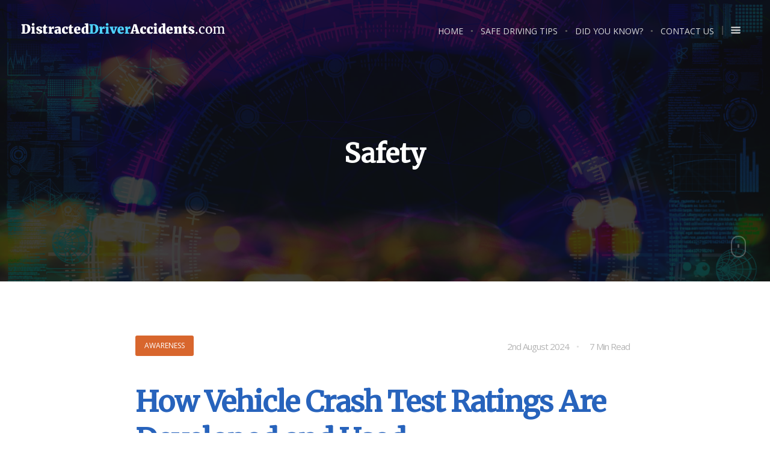

--- FILE ---
content_type: text/html; charset=UTF-8
request_url: https://distracteddriveraccidents.com/category/safety-2/page/3/
body_size: 40951
content:
<!DOCTYPE html>
<!--[if IE 7]>
<html class="ie ie7" lang="en-US">
<![endif]-->
<!--[if IE 8]>
<html class="ie ie8" lang="en-US">
<![endif]-->
<!--[if !(IE 7) | !(IE 8)  ]><!-->
<html lang="en-US">
<!--<![endif]-->
<head>

	<meta charset="UTF-8" />
	<meta name="viewport" content="width=device-width, initial-scale=1">

	<link rel="profile" href="https://gmpg.org/xfn/11" />
	<link rel="pingback" href="https://distracteddriveraccidents.com/xmlrpc.php" />

	<title>Safety Archives | Page 3 of 8 | Distracted Driver Accidents</title>

<!-- This site is optimized with the Yoast SEO plugin v12.1 - https://yoast.com/wordpress/plugins/seo/ -->
<link rel="canonical" href="https://distracteddriveraccidents.com/category/safety-2/page/3/" />
<link rel="prev" href="https://distracteddriveraccidents.com/category/safety-2/page/2/" />
<link rel="next" href="https://distracteddriveraccidents.com/category/safety-2/page/4/" />
<meta property="og:locale" content="en_US" />
<meta property="og:type" content="object" />
<meta property="og:title" content="Safety Archives | Page 3 of 8 | Distracted Driver Accidents" />
<meta property="og:url" content="https://distracteddriveraccidents.com/category/safety-2/" />
<meta property="og:site_name" content="Distracted Driver Accidents" />
<meta name="twitter:card" content="summary" />
<meta name="twitter:title" content="Safety Archives | Page 3 of 8 | Distracted Driver Accidents" />
<script type='application/ld+json' class='yoast-schema-graph yoast-schema-graph--main'>{"@context":"https://schema.org","@graph":[{"@type":"WebSite","@id":"https://distracteddriveraccidents.com/#website","url":"https://distracteddriveraccidents.com/","name":"Distracted Driver Accidents","potentialAction":{"@type":"SearchAction","target":"https://distracteddriveraccidents.com/?s={search_term_string}","query-input":"required name=search_term_string"}},{"@type":"CollectionPage","@id":"https://distracteddriveraccidents.com/category/safety-2/page/3/#webpage","url":"https://distracteddriveraccidents.com/category/safety-2/page/3/","inLanguage":"en-US","name":"Safety Archives | Page 3 of 8 | Distracted Driver Accidents","isPartOf":{"@id":"https://distracteddriveraccidents.com/#website"}}]}</script>
<!-- / Yoast SEO plugin. -->

<link rel='dns-prefetch' href='//fonts.googleapis.com' />
<link rel='dns-prefetch' href='//s.w.org' />
<link rel="alternate" type="application/rss+xml" title="Distracted Driver Accidents &raquo; Feed" href="https://distracteddriveraccidents.com/feed/" />
<link rel="alternate" type="application/rss+xml" title="Distracted Driver Accidents &raquo; Comments Feed" href="https://distracteddriveraccidents.com/comments/feed/" />
<link rel="alternate" type="application/rss+xml" title="Distracted Driver Accidents &raquo; Safety Category Feed" href="https://distracteddriveraccidents.com/category/safety-2/feed/" />
		<script type="text/javascript">
			window._wpemojiSettings = {"baseUrl":"https:\/\/s.w.org\/images\/core\/emoji\/11\/72x72\/","ext":".png","svgUrl":"https:\/\/s.w.org\/images\/core\/emoji\/11\/svg\/","svgExt":".svg","source":{"concatemoji":"https:\/\/distracteddriveraccidents.com\/wp-includes\/js\/wp-emoji-release.min.js?ver=4.9.26"}};
			!function(e,a,t){var n,r,o,i=a.createElement("canvas"),p=i.getContext&&i.getContext("2d");function s(e,t){var a=String.fromCharCode;p.clearRect(0,0,i.width,i.height),p.fillText(a.apply(this,e),0,0);e=i.toDataURL();return p.clearRect(0,0,i.width,i.height),p.fillText(a.apply(this,t),0,0),e===i.toDataURL()}function c(e){var t=a.createElement("script");t.src=e,t.defer=t.type="text/javascript",a.getElementsByTagName("head")[0].appendChild(t)}for(o=Array("flag","emoji"),t.supports={everything:!0,everythingExceptFlag:!0},r=0;r<o.length;r++)t.supports[o[r]]=function(e){if(!p||!p.fillText)return!1;switch(p.textBaseline="top",p.font="600 32px Arial",e){case"flag":return s([55356,56826,55356,56819],[55356,56826,8203,55356,56819])?!1:!s([55356,57332,56128,56423,56128,56418,56128,56421,56128,56430,56128,56423,56128,56447],[55356,57332,8203,56128,56423,8203,56128,56418,8203,56128,56421,8203,56128,56430,8203,56128,56423,8203,56128,56447]);case"emoji":return!s([55358,56760,9792,65039],[55358,56760,8203,9792,65039])}return!1}(o[r]),t.supports.everything=t.supports.everything&&t.supports[o[r]],"flag"!==o[r]&&(t.supports.everythingExceptFlag=t.supports.everythingExceptFlag&&t.supports[o[r]]);t.supports.everythingExceptFlag=t.supports.everythingExceptFlag&&!t.supports.flag,t.DOMReady=!1,t.readyCallback=function(){t.DOMReady=!0},t.supports.everything||(n=function(){t.readyCallback()},a.addEventListener?(a.addEventListener("DOMContentLoaded",n,!1),e.addEventListener("load",n,!1)):(e.attachEvent("onload",n),a.attachEvent("onreadystatechange",function(){"complete"===a.readyState&&t.readyCallback()})),(n=t.source||{}).concatemoji?c(n.concatemoji):n.wpemoji&&n.twemoji&&(c(n.twemoji),c(n.wpemoji)))}(window,document,window._wpemojiSettings);
		</script>
		<style type="text/css">
img.wp-smiley,
img.emoji {
	display: inline !important;
	border: none !important;
	box-shadow: none !important;
	height: 1em !important;
	width: 1em !important;
	margin: 0 .07em !important;
	vertical-align: -0.1em !important;
	background: none !important;
	padding: 0 !important;
}
</style>
<link rel='stylesheet' id='ecko-cedar-css'  href='https://distracteddriveraccidents.com/wp-content/themes/ecko-cedar/style.css?ver=5.0.0' type='text/css' media='all' />
<link rel='stylesheet' id='ecko-fonts-css'  href='//fonts.googleapis.com/css?family=Open+Sans%3A400%2C700%7CMerriweather%3A400%7COpen+Sans%3A600%7COpen+Sans%3A400%2C700%7C&#038;ver=5.0.0' type='text/css' media='all' />
<style id='ecko-fonts-inline-css' type='text/css'>
li.comment .body p, .comment-respond textarea, footer.postinfo .authorinfo, body, textarea, .widget.twitter .text, body.single .pagewrapper .widget.authorprofile p{ font-family: Open Sans, arial, sans-serif !important; } .altpageheader, .authortitle h3, header.bloginfo .title, .blogtitle h1, .blogtitle .description, .categorytitle .name, .categorytitle p, .commentheader, li.comment h4, footer.main .copyright .main, footer.postinfo .relatedposts .title, .postcontents h1, .postcontents h2, .postcontents h3, .postcontents .annotation .main h5, .posttitle .excerpt, .searchoverlay form input, .widget.blog_info h1, .widget.latestposts h5, .widget.copyright .main, .drawer .widget.authorprofile .meta h3 a, .postitem h1, .postitem h2, body.single-post .widget.authorprofile .meta h3{ font-family: Merriweather, arial, sans-serif !important; } .altpageheader .postcount, .commentheader .commentcount, .commentitems .notification, li.comment .meta .info, li.comment .buttons a, li.comment .buttons span, .comment-respond, footer.main .copyright .alt, footer.postinfo .postoptions , footer.postinfo .relatedposts span , .tags a, .tagcloud a, nav.main ul a, nav.main ul span , nav.pagination .previous, nav.pagination .next, nav.pagination ul.page-numbers li, body.single-post .widget.authorprofile .meta .title, body.page .widget.authorprofile .meta .title, .authortitle .meta .title, body.single-post .widget.authorprofile .meta .twittertag, body.page .widget.authorprofile .meta .twittertag, .authortitle .meta .twittertag, body.page .widget.authorprofile .meta h3 a, .authortitle .meta .meta h3 a, body.single-post .widget.authorprofile p, body.page .widget.authorprofile p, .authortitle .meta p, .postbottom .category, .postbottom .permalink, .postbottom .sharebuttons .li:first-child, .postcontents h4, .postcontents h5, .postcontents h6, .wide blockquote, blockquote, .postlist article.format-quote .content > blockquote:first-child, .postlist article.format-quote .content > blockquote:first-child cite, .postitem .meta .category a, .postitem .meta .date a, .postitem .meta .readtime a, .postitem .meta .issticky a, .postitem .author, .alert, .shortbutton, .shorttabs .shorttabsheader, .shortprogress .percentage, .widget .widget-title, .widget li a, .widget.navigation, .widget.twitter .author, .widget.twitter .date, .widget .searchform input, .widget.latestposts .category, .widget.relatedposts .feature:after, .widget.relatedposts h4 , .widget.subscribe input[type=\"email\"], .widget.subscribe input[type=\"submit\"], .widget.copyright .alt, .drawer .widget.authorprofile .meta .title, .drawer .widget.authorprofile .meta .twittertag, #wp-calendar, body.single .pagewrapper .widget.authorprofile .meta .twittertag, body.single .pagewrapper .widget.authorprofile .meta .title, body.single .pagewrapper .widget.authorprofile .meta h3 a, .postcontents q, .postcontents q p, blockquote, .postcontents .wide blockquote, .shorttoggle .toggleheader{ font-family: Open Sans, arial, sans-serif !important; } .postcontents, .postcontents p, .postcontents ul, .postcontents ol, .postcontents .annotation .main p, .postlist article.format-status .content > p:first-child, .postitem .excerpt, .widget p{ font-family: Open Sans, arial, sans-serif !important; } 
</style>
<link rel='stylesheet' id='wdsb-css'  href='https://distracteddriveraccidents.com/wp-content/plugins/sharebox/css/wdsb.css?ver=4.9.26' type='text/css' media='all' />
<script type="text/javascript">
				var _wdsb_data = {
					"min_width": 0,
					"min_post_height": 0,
					"is_singular": 0,
					"horizontal_selector": "",
					"top_selector": "",
					"z_index": 10000000,
					"allow_fixed": 0,
					"offset": {"htype": "page", "hdir": "left", "hoffset": 0, "vtype": "page-bottom", "voffset": 0},
					"limit": {"top_selector": "", "top_offset": 0, "bottom_selector": "", "bottom_offset": 0}
				};
			</script><script>if (document.location.protocol != "https:") {document.location = document.URL.replace(/^http:/i, "https:");}</script><script type='text/javascript' src='https://distracteddriveraccidents.com/wp-includes/js/jquery/jquery.js?ver=1.12.4'></script>
<script type='text/javascript' src='https://distracteddriveraccidents.com/wp-includes/js/jquery/jquery-migrate.min.js?ver=1.4.1'></script>
<script type='text/javascript' src='https://distracteddriveraccidents.com/wp-content/plugins/sharebox/js/wdsb.js?ver=1.7.1'></script>
<link rel='https://api.w.org/' href='https://distracteddriveraccidents.com/wp-json/' />
<link rel="EditURI" type="application/rsd+xml" title="RSD" href="https://distracteddriveraccidents.com/xmlrpc.php?rsd" />
<link rel="wlwmanifest" type="application/wlwmanifest+xml" href="https://distracteddriveraccidents.com/wp-includes/wlwmanifest.xml" /> 
<meta name="generator" content="WordPress 4.9.26" />
		<style type="text/css">.recentcomments a{display:inline !important;padding:0 !important;margin:0 !important;}</style>
				<style type="text/css" id="wp-custom-css">
			
.postcontents a {
    color: #2466cf;
    border-bottom: 1px solid #d4d5de;
}
.postitem .meta .category a {
    background: #d8662d !important;
}
.postlist .postitem:nth-child(even) {
    background: #f2f1f1;
}

table {
    border-collapse: collapse;
    border-bottom: 2px solid #999;
    margin-bottom:55px !important;
	  font-family: "Noto Serif","Times New Roman",Serif;
}
.meta {font-size:19px !important;}
thead {border-bottom:2px solid #999 !important; border-top:2px solid #999; }
thead th {
	font-weight:bold;
	text-align:left;
	padding-top:10px !important;
	padding-bottom:10px !important;
	padding-left:15px;
}
thead td {
       font-weight:bold !important;
}

table td {
	padding-top:10px;
	padding-bottom:10px;
	font-weight:normal;
	padding-left:15px;
}

tr:nth-child(odd) {
	background: #F8F8F8; border-bottom:none!important;
}
tr:nth-child(even) {
	background: #ffffff; border-bottom:none!important;
}
.pos {color: #dc0000; font-weight:bold; font-size:18px;}
.neg {color: #006dd9; font-weight:bold; font-size:18px;}		</style>
	</head>

<body data-rsssl=1 class="archive paged category category-safety-2 category-39 wp-custom-logo paged-3 category-paged-3">

	
	<header class="bloginfo headroom">
		<div class="title">
							<a href="https://distracteddriveraccidents.com/">
					<img src="https://distracteddriveraccidents.com/wp-content/uploads/2019/09/dda-logo-dark-letters.png" class="retina" alt="Distracted Driver Accidents">
				</a>
					</div>
		<nav class="main">
			<div class="menu-main-container"><ul id="menu-main" class="menu"><li id="menu-item-1734" class="menu-item menu-item-type-custom menu-item-object-custom menu-item-home menu-item-1734"><a href="https://distracteddriveraccidents.com">Home</a></li>
<li id="menu-item-803" class="menu-item menu-item-type-post_type menu-item-object-page menu-item-803"><a href="https://distracteddriveraccidents.com/safe-driving-tips/">Safe Driving Tips</a></li>
<li id="menu-item-804" class="menu-item menu-item-type-post_type menu-item-object-page menu-item-804"><a href="https://distracteddriveraccidents.com/statistics/">Did you know?</a></li>
<li id="menu-item-806" class="menu-item menu-item-type-post_type menu-item-object-page menu-item-806"><a href="https://distracteddriveraccidents.com/contact/">Contact Us</a></li>
</ul></div>			<ul>
				<li class="option searchnav">
					<span class="showsearch">
						<svg class="svg-icon svg-icon-stroke svg-icon-search ">
			<use xlink:href="https://distracteddriveraccidents.com/wp-content/themes/ecko-cedar/assets/svg/icons.svg#search"></use>
		</svg>					</span>
				</li>
				<li class="option drawernav">
					<span class="showdrawer">
						<svg class="svg-icon svg-icon-stroke svg-icon-menu ">
			<use xlink:href="https://distracteddriveraccidents.com/wp-content/themes/ecko-cedar/assets/svg/icons.svg#menu"></use>
		</svg>					</span>
				</li>
			</ul>
		</nav>
	</header>
	
	<section class="searchoverlay">
		<svg class="svg-icon svg-icon-stroke svg-icon-x closesearch">
			<use xlink:href="https://distracteddriveraccidents.com/wp-content/themes/ecko-cedar/assets/svg/icons.svg#x"></use>
		</svg>		<form role="search" method="get" class="searchform" action="https://distracteddriveraccidents.com/">
			<input type="text" value="" name="s" class="query" placeholder="Enter Search Query...">
			<svg class="svg-icon svg-icon-stroke svg-icon-search submit">
			<use xlink:href="https://distracteddriveraccidents.com/wp-content/themes/ecko-cedar/assets/svg/icons.svg#search"></use>
		</svg>		</form>
	</section>
	
	<section class="drawer">
		<svg class="svg-icon svg-icon-stroke svg-icon-x closedrawer">
			<use xlink:href="https://distracteddriveraccidents.com/wp-content/themes/ecko-cedar/assets/svg/icons.svg#x"></use>
		</svg>		<section class="widget widget_categories"><h3 class="widget-title">Categories</h3><hr>		<ul>
	<li class="cat-item cat-item-6"><a href="https://distracteddriveraccidents.com/category/accidents/" >Accidents</a>
</li>
	<li class="cat-item cat-item-8"><a href="https://distracteddriveraccidents.com/category/awareness/" >Awareness</a>
</li>
	<li class="cat-item cat-item-41"><a href="https://distracteddriveraccidents.com/category/campaigns/" >Campaigns</a>
</li>
	<li class="cat-item cat-item-13"><a href="https://distracteddriveraccidents.com/category/dangers/" >Dangers</a>
</li>
	<li class="cat-item cat-item-43"><a href="https://distracteddriveraccidents.com/category/distracted-walking/" >Distracted Walking</a>
</li>
	<li class="cat-item cat-item-3"><a href="https://distracteddriveraccidents.com/category/infographics/" >Infographics</a>
</li>
	<li class="cat-item cat-item-46"><a href="https://distracteddriveraccidents.com/category/interview/" >Interview</a>
</li>
	<li class="cat-item cat-item-9"><a href="https://distracteddriveraccidents.com/category/laws/" >Laws</a>
</li>
	<li class="cat-item cat-item-67"><a href="https://distracteddriveraccidents.com/category/motorcycle-safety/" >Motorcycle Safety</a>
</li>
	<li class="cat-item cat-item-15"><a href="https://distracteddriveraccidents.com/category/prevention/" >Prevention</a>
</li>
	<li class="cat-item cat-item-40"><a href="https://distracteddriveraccidents.com/category/quiz/" >Quiz</a>
</li>
	<li class="cat-item cat-item-69"><a href="https://distracteddriveraccidents.com/category/recalls/" >Recalls</a>
</li>
	<li class="cat-item cat-item-39 current-cat"><a href="https://distracteddriveraccidents.com/category/safety-2/" >Safety</a>
</li>
	<li class="cat-item cat-item-11"><a href="https://distracteddriveraccidents.com/category/statistics/" >Statistics</a>
</li>
	<li class="cat-item cat-item-12"><a href="https://distracteddriveraccidents.com/category/stories/" >Stories</a>
</li>
	<li class="cat-item cat-item-42"><a href="https://distracteddriveraccidents.com/category/technology/" >Technology</a>
</li>
	<li class="cat-item cat-item-68"><a href="https://distracteddriveraccidents.com/category/truck-accidents/" >Truck accidents</a>
</li>
	<li class="cat-item cat-item-1"><a href="https://distracteddriveraccidents.com/category/uncategorized/" >Uncategorized</a>
</li>
	<li class="cat-item cat-item-7"><a href="https://distracteddriveraccidents.com/category/videos/" >Videos</a>
</li>
		</ul>
</section>		
	<section class="widget copyright">
		<p class="main">
							Copyright &copy; <a href="https://distracteddriveraccidents.com/">Distracted Driver Accidents</a>. 2026 &bull; All rights reserved.
					</p>
		<p class="alt">
			Distracted driving information, statistics and safety tips		</p>
	</section>
	</section>

	<main class="pagewrapper">

	
	<section class="cover front" data-height="65">
		<div class="background" style="background-image:url('https://distracteddriveraccidents.com/wp-content/uploads/2019/09/distracted_cover.jpg');"></div>
		
	<header class="bloginfo transparent">
		<div class="title">
			<a href="/">
				<img src="/wp-content/uploads/2019/09/dda-logo.png" class="retina" alt="">
			</a>
		</div>
				<nav class="main light">
			<div class="menu-main-container"><ul id="menu-main-1" class="menu"><li class="menu-item menu-item-type-custom menu-item-object-custom menu-item-home menu-item-1734"><a href="https://distracteddriveraccidents.com">Home</a></li>
<li class="menu-item menu-item-type-post_type menu-item-object-page menu-item-803"><a href="https://distracteddriveraccidents.com/safe-driving-tips/">Safe Driving Tips</a></li>
<li class="menu-item menu-item-type-post_type menu-item-object-page menu-item-804"><a href="https://distracteddriveraccidents.com/statistics/">Did you know?</a></li>
<li class="menu-item menu-item-type-post_type menu-item-object-page menu-item-806"><a href="https://distracteddriveraccidents.com/contact/">Contact Us</a></li>
</ul></div>			<ul>
				<li class="option searchnav showsearch">
					<span class="showsearch">
						<svg class="svg-icon svg-icon-stroke svg-icon-search ">
			<use xlink:href="https://distracteddriveraccidents.com/wp-content/themes/ecko-cedar/assets/svg/icons.svg#search"></use>
		</svg>					</span>
				</li>
				<li class="option drawernav">
					<span class="showdrawer">
						<svg class="svg-icon svg-icon-stroke svg-icon-menu ">
			<use xlink:href="https://distracteddriveraccidents.com/wp-content/themes/ecko-cedar/assets/svg/icons.svg#menu"></use>
		</svg>					</span>
				</li>
			</ul>
		</nav>
	</header>
		<section class="categorytitle wrapper">
			<h1 class="name">
				Safety			</h1>
					</section>
		<div class="mouse">
			<div class="scroll"></div>
		</div>
	</section>
	
	<section class="postlist">

		
	<article id="post-3037" class="postitem post-3037 post type-post status-publish format-standard has-post-thumbnail hentry category-awareness category-safety-2">
		<div class="wrapper">
						<ul class="meta">
				<li class="category">
					<a href="https://distracteddriveraccidents.com/category/awareness/" style="background-color:#7fbb00;">Awareness</a>				</li>
				<li class="issticky">
					<svg class="svg-icon svg-icon-stroke svg-icon-paperclip ">
			<use xlink:href="https://distracteddriveraccidents.com/wp-content/themes/ecko-cedar/assets/svg/icons.svg#paperclip"></use>
		</svg>				</li>
				<li class="readtime">
					<a href="https://distracteddriveraccidents.com/how-vehicle-crash-test-ratings-are-developed-and-used/">
						7 Min Read					</a>
				</li>
				<li class="date">
					<a href="https://distracteddriveraccidents.com/how-vehicle-crash-test-ratings-are-developed-and-used/">
						<time datetime="2024-08-02">2nd August 2024</time>
					</a>
				</li>
			</ul>
			<h2 class="title">
				<a href="https://distracteddriveraccidents.com/how-vehicle-crash-test-ratings-are-developed-and-used/">How Vehicle Crash Test Ratings Are Developed and Used</a>
			</h2>
			<p class="excerpt">
				Car safety has come a long way since the early days of automotive design. What was once an afterthought has become a critical factor in vehicle development and consumer choice. Crash test ratings play a crucial role in this evolution, offering standardized assessments of vehicle safety performance. These ratings not only inform potential [...]			</p>
			<a href="https://distracteddriveraccidents.com/author/shawntelle/" class="author">
				<img src="https://secure.gravatar.com/avatar/bab61dd325f95c2db0e46c5ba40e6b2c?s=50&#038;d=mm&#038;r=g" alt="Elle">Elle			</a>
		</div>
	</article>

	<article id="post-3033" class="postitem post-3033 post type-post status-publish format-standard hentry category-safety-2">
		<div class="wrapper">
						<ul class="meta">
				<li class="category">
					<a href="https://distracteddriveraccidents.com/category/safety-2/" style="background-color:#7fbb00;">Safety</a>				</li>
				<li class="issticky">
					<svg class="svg-icon svg-icon-stroke svg-icon-paperclip ">
			<use xlink:href="https://distracteddriveraccidents.com/wp-content/themes/ecko-cedar/assets/svg/icons.svg#paperclip"></use>
		</svg>				</li>
				<li class="readtime">
					<a href="https://distracteddriveraccidents.com/defensive-driving-techniques/">
						4 Min Read					</a>
				</li>
				<li class="date">
					<a href="https://distracteddriveraccidents.com/defensive-driving-techniques/">
						<time datetime="2024-07-23">23rd July 2024</time>
					</a>
				</li>
			</ul>
			<h2 class="title">
				<a href="https://distracteddriveraccidents.com/defensive-driving-techniques/">Defensive Driving Techniques</a>
			</h2>
			<p class="excerpt">
				Driving is an essential part of most people’s everyday life, as it provides convenience, mobility, and independence. However, driving a motor vehicle comes along with a number of inherent risks that can be significantly reduced if proactive measures are taken. Driving defensively is incredibly important as a driver, as it can reduce the [...]			</p>
			<a href="https://distracteddriveraccidents.com/author/katie/" class="author">
				<img src="https://secure.gravatar.com/avatar/96085e6b76851a653f6e518580b0fa60?s=50&#038;d=mm&#038;r=g" alt="Katie">Katie			</a>
		</div>
	</article>

	<article id="post-3006" class="postitem post-3006 post type-post status-publish format-standard has-post-thumbnail hentry category-safety-2">
		<div class="wrapper">
						<ul class="meta">
				<li class="category">
					<a href="https://distracteddriveraccidents.com/category/safety-2/" style="background-color:#7fbb00;">Safety</a>				</li>
				<li class="issticky">
					<svg class="svg-icon svg-icon-stroke svg-icon-paperclip ">
			<use xlink:href="https://distracteddriveraccidents.com/wp-content/themes/ecko-cedar/assets/svg/icons.svg#paperclip"></use>
		</svg>				</li>
				<li class="readtime">
					<a href="https://distracteddriveraccidents.com/signs-of-brain-injury-after-a-car-accident/">
						6 Min Read					</a>
				</li>
				<li class="date">
					<a href="https://distracteddriveraccidents.com/signs-of-brain-injury-after-a-car-accident/">
						<time datetime="2024-04-19">19th April 2024</time>
					</a>
				</li>
			</ul>
			<h2 class="title">
				<a href="https://distracteddriveraccidents.com/signs-of-brain-injury-after-a-car-accident/">Signs of Brain Injury After a Car Accident</a>
			</h2>
			<p class="excerpt">
				Car accidents are traumatic events that can lead to various injuries, including serious injuries affecting the brain. Often, the signs of a brain injury may not be immediately apparent, making it crucial to recognize and understand the symptoms that may manifest in the aftermath of a collision. Several different types of brain injuries [...]			</p>
			<a href="https://distracteddriveraccidents.com/author/amanda/" class="author">
				<img src="https://secure.gravatar.com/avatar/104302197be6e0f861a784afe8173b63?s=50&#038;d=mm&#038;r=g" alt="Amanda">Amanda			</a>
		</div>
	</article>

	<article id="post-2998" class="postitem post-2998 post type-post status-publish format-standard has-post-thumbnail hentry category-accidents category-awareness category-dangers category-safety-2">
		<div class="wrapper">
						<ul class="meta">
				<li class="category">
					<a href="https://distracteddriveraccidents.com/category/accidents/" style="background-color:#7fbb00;">Accidents</a>				</li>
				<li class="issticky">
					<svg class="svg-icon svg-icon-stroke svg-icon-paperclip ">
			<use xlink:href="https://distracteddriveraccidents.com/wp-content/themes/ecko-cedar/assets/svg/icons.svg#paperclip"></use>
		</svg>				</li>
				<li class="readtime">
					<a href="https://distracteddriveraccidents.com/why-you-shouldnt-rely-on-your-cars-safety-features/">
						7 Min Read					</a>
				</li>
				<li class="date">
					<a href="https://distracteddriveraccidents.com/why-you-shouldnt-rely-on-your-cars-safety-features/">
						<time datetime="2024-04-18">18th April 2024</time>
					</a>
				</li>
			</ul>
			<h2 class="title">
				<a href="https://distracteddriveraccidents.com/why-you-shouldnt-rely-on-your-cars-safety-features/">Why You Shouldn&#8217;t Rely on Your Car&#8217;s Safety Features</a>
			</h2>
			<p class="excerpt">
				In an age where automotive technology continues to advance at an unprecedented rate, cars are equipped with an array of safety features designed to protect drivers and passengers alike. From automatic braking systems to lane departure warnings, these innovations have undoubtedly contributed to reducing the number of accidents on the [...]			</p>
			<a href="https://distracteddriveraccidents.com/author/shawntelle/" class="author">
				<img src="https://secure.gravatar.com/avatar/bab61dd325f95c2db0e46c5ba40e6b2c?s=50&#038;d=mm&#038;r=g" alt="Elle">Elle			</a>
		</div>
	</article>

	<article id="post-2961" class="postitem post-2961 post type-post status-publish format-standard hentry category-accidents category-laws category-safety-2">
		<div class="wrapper">
						<ul class="meta">
				<li class="category">
					<a href="https://distracteddriveraccidents.com/category/accidents/" style="background-color:#7fbb00;">Accidents</a>				</li>
				<li class="issticky">
					<svg class="svg-icon svg-icon-stroke svg-icon-paperclip ">
			<use xlink:href="https://distracteddriveraccidents.com/wp-content/themes/ecko-cedar/assets/svg/icons.svg#paperclip"></use>
		</svg>				</li>
				<li class="readtime">
					<a href="https://distracteddriveraccidents.com/what-are-oklahomas-work-zone-safety-laws/">
						4 Min Read					</a>
				</li>
				<li class="date">
					<a href="https://distracteddriveraccidents.com/what-are-oklahomas-work-zone-safety-laws/">
						<time datetime="2024-03-25">25th March 2024</time>
					</a>
				</li>
			</ul>
			<h2 class="title">
				<a href="https://distracteddriveraccidents.com/what-are-oklahomas-work-zone-safety-laws/">What Are Oklahoma&#8217;s Work Zone Safety Laws?</a>
			</h2>
			<p class="excerpt">
				Oklahoma&#8217;s roadways are constantly evolving, with construction zones becoming a common sight. In 2019, there were 842 work zone fatalities, including drivers, passengers, pedestrians, and bicyclists. These fatalities could’ve been preventable. To ensure the safety of both drivers and workers, the state has implemented work zone [...]			</p>
			<a href="https://distracteddriveraccidents.com/author/highrank/" class="author">
				<img src="https://secure.gravatar.com/avatar/728bb6eb84d6c48ff75f7b4bf536d48b?s=50&#038;d=mm&#038;r=g" alt="distracted">distracted			</a>
		</div>
	</article>

	<article id="post-2926" class="postitem post-2926 post type-post status-publish format-standard has-post-thumbnail hentry category-safety-2">
		<div class="wrapper">
						<ul class="meta">
				<li class="category">
					<a href="https://distracteddriveraccidents.com/category/safety-2/" style="background-color:#7fbb00;">Safety</a>				</li>
				<li class="issticky">
					<svg class="svg-icon svg-icon-stroke svg-icon-paperclip ">
			<use xlink:href="https://distracteddriveraccidents.com/wp-content/themes/ecko-cedar/assets/svg/icons.svg#paperclip"></use>
		</svg>				</li>
				<li class="readtime">
					<a href="https://distracteddriveraccidents.com/the-importance-of-wearing-a-seat-belt/">
						4 Min Read					</a>
				</li>
				<li class="date">
					<a href="https://distracteddriveraccidents.com/the-importance-of-wearing-a-seat-belt/">
						<time datetime="2024-02-21">21st February 2024</time>
					</a>
				</li>
			</ul>
			<h2 class="title">
				<a href="https://distracteddriveraccidents.com/the-importance-of-wearing-a-seat-belt/">The Importance of Wearing a Seat Belt</a>
			</h2>
			<p class="excerpt">
				Wearing a seat belt is incredibly important for drivers and passengers alike. While it has been ingrained in most people’s minds to wear a seat belt, there are still a great number of individuals who opt not to, despite the incredibly damaging effects not wearing a seat belt can have. In a study conducted by [&hellip;]			</p>
			<a href="https://distracteddriveraccidents.com/author/katie/" class="author">
				<img src="https://secure.gravatar.com/avatar/96085e6b76851a653f6e518580b0fa60?s=50&#038;d=mm&#038;r=g" alt="Katie">Katie			</a>
		</div>
	</article>

	<article id="post-2897" class="postitem post-2897 post type-post status-publish format-standard has-post-thumbnail hentry category-safety-2">
		<div class="wrapper">
						<ul class="meta">
				<li class="category">
					<a href="https://distracteddriveraccidents.com/category/safety-2/" style="background-color:#7fbb00;">Safety</a>				</li>
				<li class="issticky">
					<svg class="svg-icon svg-icon-stroke svg-icon-paperclip ">
			<use xlink:href="https://distracteddriveraccidents.com/wp-content/themes/ecko-cedar/assets/svg/icons.svg#paperclip"></use>
		</svg>				</li>
				<li class="readtime">
					<a href="https://distracteddriveraccidents.com/who-is-liable-when-a-car-accident-is-caused-by-an-animal/">
						8 Min Read					</a>
				</li>
				<li class="date">
					<a href="https://distracteddriveraccidents.com/who-is-liable-when-a-car-accident-is-caused-by-an-animal/">
						<time datetime="2024-01-23">23rd January 2024</time>
					</a>
				</li>
			</ul>
			<h2 class="title">
				<a href="https://distracteddriveraccidents.com/who-is-liable-when-a-car-accident-is-caused-by-an-animal/">Who is Liable When a Car Accident is Caused by an Animal?</a>
			</h2>
			<p class="excerpt">
				Animals on the road are unpredictable and sometimes lead to a road accident leading to questions of liability. Whether it is an encounter with a domestic pet, an interaction with wildlife, or cases of animal owner negligence, determining who is responsible is important. The blog discusses the complexities of establishing liability in [...]			</p>
			<a href="https://distracteddriveraccidents.com/author/highrank/" class="author">
				<img src="https://secure.gravatar.com/avatar/728bb6eb84d6c48ff75f7b4bf536d48b?s=50&#038;d=mm&#038;r=g" alt="distracted">distracted			</a>
		</div>
	</article>

	<article id="post-2892" class="postitem post-2892 post type-post status-publish format-standard hentry category-prevention category-safety-2">
		<div class="wrapper">
						<ul class="meta">
				<li class="category">
					<a href="https://distracteddriveraccidents.com/category/prevention/" style="background-color:#7fbb00;">Prevention</a>				</li>
				<li class="issticky">
					<svg class="svg-icon svg-icon-stroke svg-icon-paperclip ">
			<use xlink:href="https://distracteddriveraccidents.com/wp-content/themes/ecko-cedar/assets/svg/icons.svg#paperclip"></use>
		</svg>				</li>
				<li class="readtime">
					<a href="https://distracteddriveraccidents.com/future-of-safe-driving/">
						4 Min Read					</a>
				</li>
				<li class="date">
					<a href="https://distracteddriveraccidents.com/future-of-safe-driving/">
						<time datetime="2024-01-17">17th January 2024</time>
					</a>
				</li>
			</ul>
			<h2 class="title">
				<a href="https://distracteddriveraccidents.com/future-of-safe-driving/">The Future of Safe Driving</a>
			</h2>
			<p class="excerpt">
				The world is changing rapidly in the fast lane of automotive technology. Innovations are hurtling us towards a future where driving isn&#8217;t just slick and efficient, but downright safer than ever before. Cutting-edge features take the wheel, redefining how cars traverse the roads and prevent the heart-stopping moments before a crash. [...]			</p>
			<a href="https://distracteddriveraccidents.com/author/veronica/" class="author">
				<img src="https://secure.gravatar.com/avatar/29f46d671eb04c1c2f48274e19edbb6d?s=50&#038;d=mm&#038;r=g" alt="Veronica Gordon">Veronica Gordon			</a>
		</div>
	</article>

	<article id="post-2855" class="postitem post-2855 post type-post status-publish format-standard hentry category-awareness category-safety-2">
		<div class="wrapper">
						<ul class="meta">
				<li class="category">
					<a href="https://distracteddriveraccidents.com/category/awareness/" style="background-color:#7fbb00;">Awareness</a>				</li>
				<li class="issticky">
					<svg class="svg-icon svg-icon-stroke svg-icon-paperclip ">
			<use xlink:href="https://distracteddriveraccidents.com/wp-content/themes/ecko-cedar/assets/svg/icons.svg#paperclip"></use>
		</svg>				</li>
				<li class="readtime">
					<a href="https://distracteddriveraccidents.com/tire-maintenance-in-the-winter-for-colorado-drivers/">
						5 Min Read					</a>
				</li>
				<li class="date">
					<a href="https://distracteddriveraccidents.com/tire-maintenance-in-the-winter-for-colorado-drivers/">
						<time datetime="2023-11-09">9th November 2023</time>
					</a>
				</li>
			</ul>
			<h2 class="title">
				<a href="https://distracteddriveraccidents.com/tire-maintenance-in-the-winter-for-colorado-drivers/">Tire Maintenance in the Winter for Colorado Drivers</a>
			</h2>
			<p class="excerpt">
				As winter brings snow and ice to the landscape, the importance of tire maintenance becomes paramount for every driver. In Colorado, where winter conditions can be particularly challenging, taking proactive steps to ensure your tires are in top condition is not just a matter of safety; it can also have legal implications in the event [...]			</p>
			<a href="https://distracteddriveraccidents.com/author/jocelyn/" class="author">
				<img src="https://secure.gravatar.com/avatar/44bd48cac9b4273ab8adbf5460dde282?s=50&#038;d=mm&#038;r=g" alt="Jocelyn Silva">Jocelyn Silva			</a>
		</div>
	</article>

	<article id="post-2851" class="postitem post-2851 post type-post status-publish format-standard has-post-thumbnail hentry category-awareness category-dangers category-safety-2">
		<div class="wrapper">
						<ul class="meta">
				<li class="category">
					<a href="https://distracteddriveraccidents.com/category/awareness/" style="background-color:#7fbb00;">Awareness</a>				</li>
				<li class="issticky">
					<svg class="svg-icon svg-icon-stroke svg-icon-paperclip ">
			<use xlink:href="https://distracteddriveraccidents.com/wp-content/themes/ecko-cedar/assets/svg/icons.svg#paperclip"></use>
		</svg>				</li>
				<li class="readtime">
					<a href="https://distracteddriveraccidents.com/staying-safe-in-uber-or-lyft/">
						5 Min Read					</a>
				</li>
				<li class="date">
					<a href="https://distracteddriveraccidents.com/staying-safe-in-uber-or-lyft/">
						<time datetime="2023-11-07">7th November 2023</time>
					</a>
				</li>
			</ul>
			<h2 class="title">
				<a href="https://distracteddriveraccidents.com/staying-safe-in-uber-or-lyft/">Staying Safe in an Uber or Lyft</a>
			</h2>
			<p class="excerpt">
				Rideshare services like Uber and Lyft have revolutionized transportation in today’s world. Being able to request a ride to any location at any time through a mobile app offers convenience, affordability, and accessibility for people across the world. However, amidst the comfort and efficiency rideshare services provide, it is crucial not [...]			</p>
			<a href="https://distracteddriveraccidents.com/author/amanda/" class="author">
				<img src="https://secure.gravatar.com/avatar/104302197be6e0f861a784afe8173b63?s=50&#038;d=mm&#038;r=g" alt="Amanda">Amanda			</a>
		</div>
	</article>

	</section>

	
	<nav class="pagination">
		<div class="wrapper">
			<a href="https://distracteddriveraccidents.com/category/safety-2/page/2/" class="button rounded light next"><span class="main">Newer Posts</span><span class="sub"><svg class="svg-icon svg-icon-stroke svg-icon-chevron-left ">
			<use xlink:href="https://distracteddriveraccidents.com/wp-content/themes/ecko-cedar/assets/svg/icons.svg#chevron-left"></use>
		</svg></span></a>			<ul class='page-numbers'>
	<li><a class='page-numbers' href='https://distracteddriveraccidents.com/category/safety-2/'>1</a></li>
	<li><a class='page-numbers' href='https://distracteddriveraccidents.com/category/safety-2/page/2/'>2</a></li>
	<li><span class='page-numbers current'>3</span></li>
	<li><a class='page-numbers' href='https://distracteddriveraccidents.com/category/safety-2/page/4/'>4</a></li>
	<li><span class="page-numbers dots">&hellip;</span></li>
	<li><a class='page-numbers' href='https://distracteddriveraccidents.com/category/safety-2/page/8/'>8</a></li>
</ul>
			<a href="https://distracteddriveraccidents.com/category/safety-2/page/4/" class="button rounded light previous"><span class="main">Older Posts</span><span class="sub"><svg class="svg-icon svg-icon-stroke svg-icon-chevron-right ">
			<use xlink:href="https://distracteddriveraccidents.com/wp-content/themes/ecko-cedar/assets/svg/icons.svg#chevron-right"></use>
		</svg></span></a>		</div>
	</nav>


	
	<footer class="main">
		
	<section class="widget copyright">
		<p class="main">
							Copyright &copy; <a href="https://distracteddriveraccidents.com/">Distracted Driver Accidents</a>. 2026 &bull; All rights reserved.
					</p>
		<p class="alt">
			Distracted driving information, statistics and safety tips		</p>
	</section>
		<ul class="social">
																																																																													</ul>
	</footer>


	</main>

			
	<style id='ecko-cedar-inline-inline-css' type='text/css'>
.wrapper{ max-width: 830px !important; } body.home .cover{ height: 67vh; } nav.main ul li.searchnav{ display: none; } .copyright .ecko{ display: none !important; } .posttitle h1 { color: #2763bc; }
			.postitem h2 a:hover { color: #002256; }
			.postitem h2 a { color: #2763bc; }
			body.home .cover{ background: #002256; }
</style>
<script type='text/javascript' src='https://distracteddriveraccidents.com/wp-includes/js/comment-reply.min.js?ver=4.9.26'></script>
<script type='text/javascript' src='https://distracteddriveraccidents.com/wp-content/themes/ecko-cedar/assets/js/loadcss.min.js?ver=2.1.0'></script>
<script type='text/javascript' src='https://distracteddriveraccidents.com/wp-content/themes/ecko-cedar/assets/js/jquery.fitvids.min.js?ver=1.1'></script>
<script type='text/javascript' src='https://distracteddriveraccidents.com/wp-content/themes/ecko-cedar/assets/js/retina.min.js?ver=1.3.0'></script>
<script type='text/javascript' src='https://distracteddriveraccidents.com/wp-content/themes/ecko-cedar/assets/js/svg4everybody.min.js?ver=2.1.9'></script>
<script type='text/javascript' src='https://distracteddriveraccidents.com/wp-content/themes/ecko-cedar/assets/js/headroom.min.js?ver=0.7.0'></script>
<script type='text/javascript' src='https://distracteddriveraccidents.com/wp-content/themes/ecko-cedar/assets/js/modernizr.min.js?ver=2.8.3'></script>
<script type='text/javascript' src='https://distracteddriveraccidents.com/wp-content/themes/ecko-cedar/assets/js/waypoints.min.js?ver=3.1.1'></script>
<script type='text/javascript' src='https://distracteddriveraccidents.com/wp-content/themes/ecko-cedar/assets/js/bigvideo.min.js?ver=9.0.0'></script>
<script type='text/javascript'>
/* <![CDATA[ */
var eckoThemeVars = {"general_hidecomments":"false","videocover_mp4":"","videocover_webm":"","custompage_enable_title_fade":"","localization_viewcomments":"View Comments","localization_comments":"Comments","template_url":"https:\/\/distracteddriveraccidents.com\/wp-content\/themes\/ecko-cedar"};
/* ]]> */
</script>
<script type='text/javascript' src='https://distracteddriveraccidents.com/wp-content/themes/ecko-cedar/assets/js/theme.min.js?ver=5.0.0'></script>
<script type='text/javascript' src='https://distracteddriveraccidents.com/wp-includes/js/wp-embed.min.js?ver=4.9.26'></script>
</body>
</html>


--- FILE ---
content_type: text/css
request_url: https://distracteddriveraccidents.com/wp-content/themes/ecko-cedar/style.css?ver=5.0.0
body_size: 105452
content:
/*!

    Theme Name: Ecko Cedar
    Theme URI: https://ecko.me/themes/wordpress/cedar/
    Description: Cedar Theme for WordPress by EckoThemes.
    Author: EckoThemes
    Author URI: https://ecko.me/
    Version: 5.0.0
    License: Envato Split License
    License URI: https://themeforest.net/licenses/faq
    Tags: three-columns,grid-layout
    Text Domain: ecko-cedar

*//*! normalize.css v3.0.2 | MIT License | git.io/normalize */html{font-family:sans-serif;-webkit-text-size-adjust:100%;-ms-text-size-adjust:100%}body{margin:0}article,aside,details,figcaption,figure,footer,header,hgroup,main,menu,nav,section,summary{display:block}audio,canvas,progress,video{display:inline-block;vertical-align:baseline}audio:not([controls]){display:none;height:0}[hidden],template{display:none}a{background-color:transparent}a:active,a:hover{outline:0}abbr[title]{border-bottom:1px dotted}b,strong{font-weight:bold}dfn{font-style:italic}h1{font-size:2em;margin:0.67em 0}mark{color:#000;background:#ff0}small{font-size:80%}sub,sup{font-size:75%;line-height:0;position:relative;vertical-align:baseline}sup{top:-0.5em}sub{bottom:-0.25em}img{border:0}svg:not(:root){overflow:hidden}figure{margin:1em 40px}hr{box-sizing:content-box;height:0}pre{overflow:auto}code,kbd,pre,samp{font-family:monospace, monospace;font-size:1em}button,input,optgroup,select,textarea{font:inherit;margin:0;color:inherit}button{overflow:visible}button,select{text-transform:none}button,html input[type='button'],input[type='reset'],input[type='submit']{cursor:pointer;-webkit-appearance:button}button[disabled],html input[disabled]{cursor:default}button::-moz-focus-inner,input::-moz-focus-inner{padding:0;border:0}input{line-height:normal}input[type='checkbox'],input[type='radio']{box-sizing:border-box;padding:0}input[type='number']::-webkit-inner-spin-button,input[type='number']::-webkit-outer-spin-button{height:auto}input[type='search']{box-sizing:content-box;-webkit-appearance:textfield}input[type='search']::-webkit-search-cancel-button,input[type='search']::-webkit-search-decoration{-webkit-appearance:none}fieldset{margin:0 2px;padding:0.35em 0.625em 0.75em;border:1px solid #c0c0c0}legend{padding:0;border:0}textarea{overflow:auto}optgroup{font-weight:bold}table{border-spacing:0;border-collapse:collapse}td,th{padding:0}@font-face{font-family:'Montserrat';font-weight:600;font-style:normal;font-display:block;src:local("Montserrat SemiBold"),local("Montserrat-SemiBold"),url("./assets/font/Montserrat-SemiBold.woff") format("woff")}@font-face{font-family:'Noto Serif';font-weight:400;font-style:normal;font-display:block;src:local("Noto Serif"),local("NotoSerif"),url("./assets/font/NotoSerif.woff") format("woff")}@font-face{font-family:'Noto Serif';font-weight:700;font-style:normal;font-display:block;src:local("Noto Serif Bold"),local("NotoSerif-Bold"),url("./assets/font/NotoSerif-Bold.woff") format("woff")}@font-face{font-family:'Oxygen';font-weight:400;font-style:normal;font-display:block;src:local("Oxygen Regular"),local("Oxygen-Regular"),url("./assets/font/Oxygen-Regular.woff") format("woff")}@font-face{font-family:'Oxygen';font-weight:700;font-style:normal;font-display:block;src:local("Oxygen Bold"),local("Oxygen-Bold"),url("./assets/font/Oxygen-Bold.woff") format("woff")}@font-face{font-family:'Varela Round';font-weight:400;font-style:normal;font-display:block;src:local("Varela Round Regular"),local("VarelaRound-Regular"),url("./assets/font/VarelaRound-Regular.woff") format("woff")}@font-face{font-family:'Source Code Pro';font-weight:500;font-style:normal;font-display:block;src:local("Source Code Pro Medium"),local("SourceCodePro-Medium"),url("./assets/font/SourceCodePro-Medium.woff") format("woff")}@-webkit-keyframes fadein{from{opacity:0}to{opacity:1}}@keyframes fadein{from{opacity:0}to{opacity:1}}@-webkit-keyframes fadeinpost{from{opacity:0}to{opacity:0.2}}@keyframes fadeinpost{from{opacity:0}to{opacity:0.2}}@-webkit-keyframes slidefade{from{-webkit-transform:translateY(-40px);transform:translateY(-40px);opacity:0}to{-webkit-transform:translateY(0px);transform:translateY(0px);opacity:1}}@keyframes slidefade{from{-webkit-transform:translateY(-40px);transform:translateY(-40px);opacity:0}to{-webkit-transform:translateY(0px);transform:translateY(0px);opacity:1}}@-webkit-keyframes scroll{0%{opacity:0}10%{-webkit-transform:translateY(0px);transform:translateY(0px);opacity:1}100%{-webkit-transform:translateY(10px);transform:translateY(10px);opacity:0}}@keyframes scroll{0%{opacity:0}10%{-webkit-transform:translateY(0px);transform:translateY(0px);opacity:1}100%{-webkit-transform:translateY(10px);transform:translateY(10px);opacity:0}}*{box-sizing:border-box}html{height:100%}body{font:300 17px/28px "Oxygen","Arial",Sans-Serif;height:100%;background-color:#fff;-webkit-font-smoothing:antialiased}.wrapper{width:90%;max-width:700px;margin:0 auto}input:active,input:focus{outline:none}.tags,.tagcloud{margin:0;padding:0;list-style:none}.tags a,.tagcloud a{font-family:"Montserrat","Arial",Sans-Serif;font-size:11px;font-weight:600;line-height:normal;display:inline-block;margin-right:10px;margin-bottom:10px;padding:12px 25px;text-transform:uppercase;color:#62646c;border-radius:3px;outline:none !important;background:#f1f3f4}.tags a:hover,.tagcloud a:hover{color:#4f5357;background:#dee0e5}.tags{float:left;width:65%}.tagcloud a{font-size:9px !important;margin-right:5px;margin-bottom:5px;padding:9px 17px}img{max-width:100%;height:auto;border-radius:3px;outline:none !important}.headerspace{width:100%;height:90px}.justified-gallery img{border-radius:0}::selection{color:#fff;background:#373b43}::-moz-selection{color:#fff;background:#373b43}a{transition:color 0.15s ease-in, background 0.15s ease-in, border-color 0.15s ease-in;text-decoration:none;color:#4a5153}a:focus{outline:none;outline-style:none;outline-color:transparent}strong{font-weight:600}.svg-icon{width:24px;height:24px}.svg-icon use{pointer-events:none}.svg-icon-stroke{transition:stroke 0.2s ease-out;fill:none;stroke:currentColor;stroke-linecap:round;stroke-linejoin:round;stroke-width:2}.svg-icon-fill{transition:fill 0.2s ease-out;fill:currentColor;stroke:none}input[type='text'],input[type='email'],input[type='password']{display:inline-block;margin-bottom:30px;padding:14px 18px;color:#373737;border:0;border-radius:3px;background:#efefef;-webkit-appearance:none;-moz-appearance:none;appearance:none}textarea{font-family:"Oxygen","Arial",Sans-Serif;font-size:14px;width:100%;padding:14px 18px;color:#373737;border:0;border-radius:3px;background:#efefef;-webkit-appearance:none;-moz-appearance:none;appearance:none}input[type='submit'],button{font-size:12px;float:right;margin-top:20px;padding:12px 32px;transition:color 0.3s ease-out, background 0.3s ease-out, opacity 0.3s ease-out, border-color 0.3s ease-out;text-transform:uppercase;color:#373737;border:0;border-radius:90px;background:#efefef;-webkit-appearance:none;-moz-appearance:none;appearance:none}input[type='submit']:hover,button:hover{color:#fff;background:#373737}.font_alt{font-family:"Montserrat","Arial",Sans-Serif}body.admin-bar .headroom{height:102px;padding-top:50px}body.admin-bar .drawer{padding-top:32px}#wp-calendar{font-family:"Montserrat","Arial",Sans-Serif;width:100%;margin:0;border-spacing:8px;border-collapse:separate}#wp-calendar caption{display:none}#wp-calendar thead{font-size:13px;font-weight:600;color:#626262}#wp-calendar thead th{padding-bottom:20px;text-align:center}#wp-calendar tbody{color:#aaa}#wp-calendar tbody tr{margin-bottom:10px}#wp-calendar tbody td{font-size:12px;font-weight:600;margin-bottom:10px;padding:5px 9px;transition:background 0.15s ease-in-out;text-align:center;color:#939393;border-radius:3px;background:#f7f7f7}#wp-calendar tbody td#today{color:#fff;background:#696b6c}#wp-calendar tbody td#today a{color:#fff}#wp-calendar tbody td:hover{background:#dbdbdb}#wp-calendar tbody td:hover{background:#dbdbdb}#wp-calendar tbody .pad{background:none}#wp-calendar tbody .pad:hover{background:none}#wp-calendar tbody td a{font-size:13px;font-weight:600;color:#eee;border-radius:3px}#wp-calendar tfoot{margin-top:8px;border-spacing:0}#wp-calendar tfoot a{font-size:14px;font-weight:600;color:#909090}#wp-calendar a:hover{color:#7e7e7e}#wp-calendar tfoot #next{text-align:right;text-transform:uppercase}#wp-calendar tfoot #prev{padding-top:10px;text-transform:uppercase}@media (max-width: 420px){#wp-calendar{display:none}}.postcontents .wp-caption{max-width:96%;padding:5px 3px 10px;text-align:center;border:1px solid #f0f0f0;background:#fff}.postcontents .wp-caption img{width:auto;max-width:98.5%;height:auto;margin:0;padding:0;border:0 none}.postcontents .wp-caption p.wp-caption-text{font-size:11px;line-height:17px;margin:0;padding:0 4px 5px}.screen-reader-text{position:absolute !important;overflow:hidden;clip:rect(1px, 1px, 1px, 1px);width:1px;height:1px}.screen-reader-text:focus{font-size:14px;font-size:0.875rem;font-weight:bold;line-height:normal;z-index:100000;top:5px;left:5px;display:block;clip:auto !important;width:auto;height:auto;padding:15px 23px 14px;text-decoration:none;color:#21759b;border-radius:3px;background-color:#f1f1f1;box-shadow:0 0 2px 2px rgba(0,0,0,0.6)}header.bloginfo{position:fixed;z-index:1500;top:0;left:0;width:100%;height:75px;padding:22px 25px 15px;transition:left 500ms ease-in-out, -webkit-transform 150ms ease-in-out;transition:transform 150ms ease-in-out, left 500ms ease-in-out;transition:transform 150ms ease-in-out, left 500ms ease-in-out, -webkit-transform 150ms ease-in-out;border-bottom:2px solid #f2f2f2;background:#fff}header.bloginfo .title{font-family:"Varela Round","Arial",Sans-Serif;font-size:18px;font-weight:600;float:left;color:#373737}header.bloginfo .title img{max-height:27px;margin-top:3px}header.bloginfo .title a{color:#373737}header.bloginfo nav{float:right}header.bloginfo.slide{left:-400px}header.bloginfo.transparent{position:absolute;padding:35px;border:0;background:transparent}header.bloginfo.transparent .title a{color:#fff}header.bloginfo.transparent.slide{left:0}@media (max-width: 420px){header.bloginfo.transparent{padding:25px}}header.bloginfo.headroom{display:none}header.bloginfo.headroom--pinned{-webkit-transform:translateY(0%);transform:translateY(0%)}header.bloginfo.headroom--unpinned{-webkit-transform:translateY(-100%);transform:translateY(-100%)}nav.main div{float:left}nav.main ul{float:left;margin:0;padding:0;list-style:none}nav.main ul li{position:relative;display:block;float:left}nav.main ul li:hover a{color:#0f0f0f}nav.main ul a,nav.main ul span{font-family:"Montserrat","Arial",Sans-Serif;font-size:14px;display:inline-block;padding:3px 12px 15px;cursor:pointer;transition:color 0.15s ease-in;text-transform:uppercase;color:#4b4b4b}nav.main ul a:hover,nav.main ul span:hover{color:#0f0f0f}nav.main ul svg{width:15px;height:15px;margin-left:10px;vertical-align:-2px;stroke-width:3px}nav.main ul>li:before{font-family:'arial';font-size:8px;content:'\25CF';vertical-align:3px;color:#dfdfdf}nav.main ul>li:hover ul{display:block}nav.main ul li ul{position:absolute;top:40px;right:0;display:none;width:225px;padding:10px;border:2px solid #eee;border-radius:3px;background:#fff}nav.main ul li ul:before{position:absolute;top:-10px;right:7px;width:0;height:0;content:'';border-right:10px solid transparent;border-bottom:10px solid #eee;border-left:10px solid transparent}nav.main ul li ul li{display:block;float:none;transition:padding 0.125s ease-in;text-align:right}nav.main ul li ul li:hover{padding-right:5px}nav.main ul li ul li:hover a{color:#46484d}nav.main ul li ul a{font-size:12px;display:block;padding:5px 10px;color:#46484d}nav.main ul li ul a:hover{color:#000}nav.main ul li ul li:before{content:''}nav.main ul .option:before{font-size:16px;content:'|';vertical-align:0}nav.main ul .option svg{font-size:14px;width:18px;height:18px;stroke-width:3px;margin:0;vertical-align:-4px}nav.main ul .option span{padding:0px 13px 3px 7px}nav.main ul li:first-child:before{content:''}nav.main ul .option:first-child:before{content:'|'}@media (max-width: 880px){nav.main ul li{display:none}nav.main ul .option{display:block}nav.main ul .option:first-child:before{display:none}}@media (max-width: 630px){nav.main ul .option.searchnav{display:none}nav.main ul .option:before{display:none}}nav.light ul>li:hover>a{color:#fff}nav.light ul a,nav.light ul span{color:#d9d9d9}nav.light ul a:hover,nav.light ul span:hover{color:#fff}nav.light ul li:before{color:#5d5d5d}nav.light ul li ul{border:2px solid #fff}nav.light ul li ul li a{color:#46484d}nav.light ul li ul li a:hover{color:#000}nav.light ul li ul:before{border-bottom:10px solid #fff}.cover{position:relative;display:table;overflow:hidden;width:100%;height:100vh;background:#101010}.cover.short{height:65vh}.cover .patternbg{position:absolute;display:none;width:100%;height:100%;background:url("./assets/img/pattern_bg.png")}@media (max-width: 560px){.cover{height:60vh}}.cover .background{position:absolute;overflow:hidden;width:100%;height:100%;-webkit-transform:translate3d(0, 0, 0);transform:translate3d(0, 0, 0);opacity:0.2;background-size:cover}.mouse{position:absolute;right:40px;bottom:40px;width:25px;height:36px;margin-left:-12px;cursor:pointer;transition:border-color 0.2s ease-in;border:2px solid #888;border:2px solid rgba(255,255,255,0.27);border-radius:15px}.mouse .scroll{display:block;width:3px;height:6px;margin:6px auto;-webkit-animation-name:scroll;animation-name:scroll;-webkit-animation-duration:2s;animation-duration:2s;-webkit-animation-iteration-count:infinite;animation-iteration-count:infinite;border-radius:4px;background:#b0b1b1}.mouse:hover{border:2px solid rgba(255,255,255,0.4)}@media (max-width: 560px){.mouse{visibility:hidden}}.cover .posttitle{position:relative}.vjs-poster,.vjs-loading-spinner,.vjs-text-track-display,.vjs-control-bar,.vjs-caption-settings{display:none}body.author .cover,body.category .cover,body.search .cover,body.archive .cover,body.home.paged .cover{height:65vh}body.single .cover .background{-webkit-animation:fadeinpost 0.5s ease-in-out;animation:fadeinpost 0.5s ease-in-out}body.error404 .mouse{visibility:hidden}.blogtitle,.errortitle{position:relative;z-index:1000;display:table-cell;width:700px;vertical-align:middle}.blogtitle h1,.errortitle h1{font-family:"Varela Round","Arial",Sans-Serif;font-size:44px;font-weight:600;line-height:52px;margin:10% 0 50px;color:#fff}.blogtitle .description,.errortitle .description{font-family:"Varela Round","Arial",Sans-Serif;font-size:23px;line-height:38px;margin:40px 0 35px;letter-spacing:-1px;color:#b3b3b3}.blogtitle .description a,.errortitle .description a{color:#939393}.blogtitle hr,.errortitle hr{width:10%;height:3px;margin:0;border:0;background:#5a5a5a}@media (max-width: 880px){.blogtitle,.errortitle{width:70%;text-align:center}.blogtitle .description,.errortitle .description{font-size:20px;line-height:32px}.blogtitle hr,.errortitle hr{width:20%;margin:0 auto}}@media (max-width: 560px){.blogtitle,.errortitle{width:80%}.blogtitle img,.errortitle img{margin-top:25%}.blogtitle .description,.errortitle .description{font-size:18px;line-height:28px;margin-top:25px}.blogtitle hr,.errortitle hr{display:none}}@media (max-height: 520px){.blogtitle .description,.blogtitle hr,.errortitle .description,.errortitle hr{display:none}}.categorytitle{position:relative;z-index:1000;display:table-cell;width:700px;vertical-align:middle}.categorytitle .name{font-family:"Varela Round","Arial",Sans-Serif;font-size:44px;font-weight:600;line-height:60px;margin:10% 0 25px;text-align:center;color:#fff}.categorytitle p{font-family:"Varela Round","Arial",Sans-Serif;font-size:23px;line-height:38px;margin:40px 0 35px;text-align:center;letter-spacing:-1px;color:#939393}.categorytitle hr{width:10%;height:3px;margin:0;border:0;background:#5a5a5a}@media (max-width: 880px){.categorytitle{width:70%;text-align:center}.categorytitle .name{font-size:36px;line-height:34px;margin:20% 0 25px}.categorytitle p{font-size:20px;line-height:32px}}@media (max-width: 560px){.categorytitle{width:80%}.categorytitle .name{font-size:30px;line-height:32px}.categorytitle p{font-size:18px;line-height:28px}}@media (max-height: 675px){.categorytitle p{display:none}}.postlist .postitem:nth-child(even){background:#f9f9f9}.postitem{padding:90px 0}.postitem .meta{line-height:28px;overflow:hidden;margin:0;padding:0;list-style:none}.postitem .meta li{display:block}.postitem .meta li:last-child:before{content:''}.postitem .meta li:nth-child(2) a{padding-right:0}.postitem .meta .category{float:left}.postitem .meta .category a{font-family:"Montserrat","Arial",Sans-Serif;font-size:12px;display:inline-block;padding:3px 15px;text-transform:uppercase;color:#fff;border-radius:3px;background:#009bbb}.postitem .meta .date,.postitem .meta .readtime,.postitem .meta .issticky{float:right;margin-top:3px}.postitem .meta .date a,.postitem .meta .readtime a,.postitem .meta .issticky a{font-family:"Montserrat","Arial",Sans-Serif;font-size:15px;padding:0 8px;letter-spacing:-1px;color:#b5b5b5}.postitem .meta .date a:hover,.postitem .meta .readtime a:hover,.postitem .meta .issticky a:hover{color:#5c5c5c}.postitem .meta .date:before,.postitem .meta .readtime:before,.postitem .meta .issticky:before{font-family:'arial';font-size:8px;margin:0 4px;content:'\25CF';vertical-align:3px;color:#e0e0e0}.postitem .meta .date:first-child:before,.postitem .meta .readtime:first-child:before,.postitem .meta .issticky:first-child:before{content:''}.postitem .meta .issticky{display:none;color:#b5b5b5}.postitem .meta .issticky svg{width:17px;height:17px;margin-left:10px;vertical-align:-5px}.postitem figure{margin:0}.postitem h1,.postitem h2{font-family:"Varela Round","Arial",Sans-Serif;font-size:48px;font-weight:600;line-height:62px;margin:45px 0;letter-spacing:-1px}.postitem h1 a,.postitem h2 a{display:block;color:#373737}.postitem h1 a:hover,.postitem h2 a:hover{color:#5e5e5e}.postitem .excerpt{font-family:"Noto Serif","Times New Roman",Serif;font-size:19px;font-weight:400;line-height:35px;overflow:hidden;margin:40px 0;color:#62646c;color:rgba(35,37,40,0.7)}.postitem .author{font-family:"Montserrat","Arial",Sans-Serif;font-size:15px;display:inline-block;letter-spacing:-0.5px;color:#b5b5b5}.postitem .author:hover{color:#7a7b8e}.postitem .author img{display:inline-block;width:25px;height:25px;margin-right:15px;vertical-align:-7px;border-radius:50px}@media (max-width: 750px){.postitem{padding:10% 0}.postitem h2{font-size:38px;font-weight:600;line-height:52px;margin:40px 0}}@media (max-width: 490px){.postitem h2{font-size:32px;line-height:46px;margin:30px 0}.postitem .excerpt{font-size:17px;line-height:28px;margin:30px 0}.postitem .meta .readtime{display:none}.postitem .meta .category a{font-size:10px}}@media (max-width: 370px){.postitem{text-align:center}.postitem h2{font-size:28px;line-height:42px;margin:30px 0}.postitem .meta .date{display:none}.postitem .excerpt{font-size:16px;display:none}.postitem .meta .category{float:none;margin:0 auto}}.post-list-advrt{padding:90px 0}.post-list-advrt .advrt{width:728px;max-width:100%;height:90px;margin:0 auto}@media (max-width: 860px){.post-list-advrt{display:none}.post-list-advrt+hr{display:none}}nav.pagination{position:relative;overflow:hidden;padding:80px 0;border-top:1px solid #f3f3f3}nav.pagination ul{margin:0;padding:0;list-style:none}nav.pagination .previous{float:right}nav.pagination .next{float:left}nav.pagination .previous,nav.pagination .next{font-family:"Montserrat","Arial",Sans-Serif;font-size:13px;padding:7px 36px;transition:border-color 0.1s ease-in-out;letter-spacing:-0.5px;text-transform:uppercase;color:#373737;border:2px solid #e9e9e9;border-radius:90px}nav.pagination .previous:hover,nav.pagination .next:hover{border-color:#b6b7c5}nav.pagination .previous svg,nav.pagination .next svg{display:none;stroke-width:2px;vertical-align:-6px}nav.pagination ul.page-numbers{position:absolute;top:50%;left:50%;cursor:default;-webkit-transform:translate(-50%, -50%);transform:translate(-50%, -50%)}nav.pagination ul.page-numbers li{font-family:"Montserrat","Arial",Sans-Serif;font-size:13px;display:inline-block;margin:0 2px;text-transform:uppercase;color:#373737}nav.pagination ul.page-numbers a,nav.pagination ul.page-numbers span{line-height:39px;display:block;width:42px;height:42px;transition:border-color 0.15s ease-in-out;text-align:center;color:#373737;border:2px solid #e9e9e9;border-radius:90px}nav.pagination ul.page-numbers a{cursor:pointer}nav.pagination ul.page-numbers a:hover{border-color:#b6b7c5}nav.pagination ul.page-numbers span{background:#f9f9f9}nav.pagination ul.page-numbers .dots{width:16px;margin:0;padding:0;border:0;background:transparent}nav.pagination .button .sub{display:block;color:#373737}@media (max-width: 740px){nav.pagination ul.page-numbers{display:none}}@media (max-width: 520px){nav.pagination .button .main{display:none}nav.pagination .button .sub svg{display:inline-block}}footer.main{overflow:hidden;padding:30px;background:#242526}footer.main .copyright{float:left;padding:0;border:0}footer.main .copyright:after{display:none}footer.main .copyright .main{font-family:"Varela Round","Arial",Sans-Serif;font-size:13px;line-height:normal;margin:0 0 10px;letter-spacing:-0.5px;color:#ced3d8}footer.main .copyright .main a{color:#ced3d8}footer.main .copyright .main a:hover{color:#fff}footer.main .copyright .alt{font-family:"Montserrat","Arial",Sans-Serif;font-size:13px;line-height:normal;margin:0;letter-spacing:-0.5px;color:#515151}footer.main .copyright .alt a{color:#515151}footer.main .copyright .alt a:hover{color:#797979}footer.main .social{float:right;overflow:hidden;margin:5px 0;padding:0;list-style:none}footer.main .social li{display:block;float:left;border-left:1px solid #4b4b4b}footer.main .social li:first-child{border:0}footer.main .social li:last-child a{padding-right:0}footer.main .social a{display:inline-block;margin:0;padding:0 17px;color:#fff}footer.main .social svg{width:14px;height:14px}footer.main .social .twitter:hover{color:#55acee}footer.main .social .facebook:hover{color:#3b5998}footer.main .social .github:hover{color:#999}footer.main .social .youtube:hover{color:#c4302b}footer.main .social .dribbble:hover{color:#ea4c89}footer.main .social .google-plus:hover{color:#dd4b39}footer.main .social .instagram:hover{color:#3f729b}footer.main .social .linkedin:hover{color:#0e76a8}footer.main .social .pinterest:hover{color:#c8232c}footer.main .social .skype:hover{color:#00aff0}footer.main .social .tumblr:hover{color:#35465c}footer.main .social .flickr:hover{color:#ff0084}footer.main .social .reddit:hover{color:#5f99cf}footer.main .social .stackoverflow:hover{color:#fe7a15}footer.main .social .twitch:hover{color:#6441a5}footer.main .social .vk:hover{color:#45668e}footer.main .social .vimeo:hover{color:#1ab7ea}footer.main .social .weibo:hover{color:#d72928}footer.main .social .soundcloud:hover{color:#f80}footer.main .social .slideshare:hover{color:#0077b5}@media (max-width: 900px){footer.main .copyright,footer.main .social{float:none;clear:both;margin:0 auto;text-align:center}footer.main .social{display:inline-block;width:100%;margin-top:20px}footer.main .social li{display:inline-block;float:none;margin-bottom:10px}}footer.postinfo{position:fixed;z-index:1500;bottom:0;left:0;width:100%;height:75px;transition:left 500ms ease-in-out;-webkit-transform:translateY(0%);transform:translateY(0%);transform:translateY(0%);border-top:2px solid #f2f2f2;background:#fff}footer.postinfo.slide{left:-400px}footer.postinfo .socialoptions{position:absolute;bottom:35px;display:none;width:100%;height:75px;margin-left:-25px;background:#f4f4f4;background:rgba(244,244,244,0.5)}footer.postinfo .socialoptions .closeshare{cursor:pointer}footer.postinfo .socialoptions ul{float:right;margin:23px 15px 0 0;list-style:none}footer.postinfo .socialoptions ul li{float:left;margin-right:10px}footer.postinfo .default{position:relative;padding:18px 25px 15px}footer.postinfo .authorinfo{font-family:"Montserrat","Arial",Sans-Serif;font-size:13px;font-weight:600;line-height:normal;float:left}footer.postinfo .authorinfo .gravatar{width:38px;height:38px;margin-right:10px;vertical-align:-14px;border-radius:60px}footer.postinfo .authorinfo .authorname{color:#585858}footer.postinfo .authorinfo .authordate{font-size:13px;color:#b5b5b5}footer.postinfo .authorinfo .authordate:before{font-family:'arial';font-size:8px;margin:0 10px;content:'\25CF';vertical-align:3px}footer.postinfo .postoptions{font-family:"Montserrat","Arial",Sans-Serif;font-size:11px;font-weight:600;line-height:normal;float:right;margin:0;list-style:none;text-transform:uppercase}footer.postinfo .postoptions li{display:block;float:left;padding:11px 20px;cursor:pointer;transition:color 0.15s ease-in-out;color:#858585;border-left:1px solid #dadada}footer.postinfo .postoptions li:hover{color:#323232}footer.postinfo .postoptions svg{width:20px;height:20px;margin-right:10px;vertical-align:-5px}footer.postinfo .postoptions li:first-child{border:0}footer.postinfo .postoptions li:last-child{padding-right:0}footer.postinfo .relatedposts{position:relative;display:none;overflow:hidden;padding:22px 25px 15px}footer.postinfo .relatedposts .previouspost,footer.postinfo .relatedposts .nextpost{display:block;float:left}footer.postinfo .relatedposts .nextpost{float:right;text-align:right}footer.postinfo .relatedposts img{display:block;float:left;width:30px;height:30px;margin-right:10px;border-radius:60px}footer.postinfo .relatedposts .nextpost img{float:right;margin-right:0;margin-left:10px}footer.postinfo .relatedposts .info{float:left}footer.postinfo .relatedposts .nextpost img{float:right}footer.postinfo .relatedposts span{font-family:"Montserrat","Arial",Sans-Serif;font-size:12px;line-height:normal;display:block;text-transform:uppercase;color:#8f99a3}footer.postinfo .relatedposts .title{font-family:"Varela Round","Arial",Sans-Serif;font-size:15px;text-transform:none;color:#585858}footer.postinfo .relatedposts .backtotop{line-height:25px;position:absolute;top:50%;left:50%;display:block;width:28px;height:28px;cursor:pointer;transition:background 0.15s ease-in-out;-webkit-transform:translate(-50%, -50%);transform:translate(-50%, -50%);text-align:center;border-radius:90px;background:#e8e8e8;color:#7d7c82}footer.postinfo .relatedposts .backtotop svg{width:14px;height:14px;stroke-width:3px;vertical-align:-1px}footer.postinfo .relatedposts .backtotop:hover{color:#4a5153}@media (max-width: 750px){footer.postinfo{display:none !important}}.searchoverlay{position:fixed;z-index:2000;top:0;left:0;display:none;width:100%;height:100%;transition:left 500ms ease-in-out;background:#191a1a;background:rgba(25,26,26,0.89)}.searchoverlay.slide{left:-400px}.searchoverlay .closesearch{width:28px;height:28px;position:absolute;top:38px;right:38px;cursor:pointer;color:#fff}.searchoverlay form{position:absolute;top:50%;left:50%;width:50%;max-width:700px;-webkit-transform:translate(-50%, -50%);transform:translate(-50%, -50%)}.searchoverlay form input{font-family:"Varela Round","Arial",Sans-Serif;font-size:32px;font-weight:600;width:100%;padding:40px 50px 40px 0;text-transform:uppercase;color:#fff;border:0;border-bottom:2px solid #545555;border-radius:0;background:transparent}.searchoverlay form input::-webkit-input-placeholder{color:#e7e7e7}.searchoverlay form input:-moz-placeholder{opacity:1;color:#e7e7e7}.searchoverlay form input::-moz-placeholder{opacity:1;color:#e7e7e7}.searchoverlay form input:-ms-input-placeholder{color:#e7e7e7}.searchoverlay form svg{font-size:24px;position:absolute;top:48px;right:10px;cursor:pointer;color:#fff8f8}@media (max-width: 800px){.searchoverlay form{width:80%}}.drawer{position:fixed;z-index:3000;top:0;right:0;overflow-y:auto;width:400px;height:100%;padding:0 35px;transition:-webkit-transform 0.5s ease-in-out;transition:transform 0.5s ease-in-out;transition:transform 0.5s ease-in-out, -webkit-transform 0.5s ease-in-out;-webkit-transform:translateX(100%);transform:translateX(100%);border-left:1px solid #eaeaea;background:#fff;-webkit-overflow-scrolling:touch}.drawer.show{-webkit-transform:translateX(0%);transform:translateX(0%)}.drawer .closedrawer{position:absolute;top:0;right:0;width:64px;height:64px;padding:20px;cursor:pointer}@media (max-width: 420px){.drawer{width:325px}}.pagewrapper{position:relative;left:0;transition:left 500ms ease-in-out;-webkit-transform:translate3d(0, 0, 0);transform:translate3d(0, 0, 0)}.pagewrapper.slide{left:-400px;cursor:pointer}@media (max-width: 420px){.pagewrapper.slide{left:-325px}}.widget{padding:35px 0 0}.widget:last-child{border:0}.widget>*:last-child{margin-bottom:0;padding-bottom:0}.widget>*:first-child{margin-top:0;padding-top:0}.widget .widget-title{font-family:"Montserrat","Arial",Sans-Serif;font-size:16px;font-weight:600;line-height:normal;margin-top:0;margin-bottom:25px;padding-top:0;text-transform:uppercase;color:#242526}.widget .widget-title a{color:#242526}.widget hr{display:none;width:20%;height:1px;margin:0;border:0;background:#000}.widget p{font-family:"Oxygen","Arial",Sans-Serif;font-size:15px;line-height:33px;color:#7a7e81}.widget ul{margin:0;padding:0;list-style:none}.widget li a{font-family:"Montserrat","Arial",Sans-Serif;font-size:14px;font-weight:600;display:inline-block;padding:5px 0 5px 0;letter-spacing:-0.5px;color:#8b8b8b}.widget li a:hover{color:#4f4f4f}.widget input,.widget select,.widget button{max-width:100%}.widget li:last-child a{margin-bottom:0;padding-bottom:0}.widget:after{display:block;clear:both;width:20%;height:1px;margin-top:35px;content:'';background:#ececec}.widget.blog_info h1{font-family:"Varela Round","Arial",Sans-Serif;font-size:34px;font-weight:600;color:#373737}.widget.blog_info img{max-width:80%}.widget.blog_info .social{display:none}.widget.navigation{font-family:"Montserrat","Arial",Sans-Serif;font-size:14px;font-weight:600;line-height:normal;padding:20px 0 0;letter-spacing:-0.5px;text-transform:uppercase}.widget.navigation ul{margin:0;padding:0;list-style:none}.widget.navigation li{margin:0;padding:0}.widget.navigation li:last-child{border-bottom:0}.widget.navigation li a{display:block;padding:15px 0;color:#242526;outline:none}.widget.navigation li a svg{width:16px;height:16px;margin-left:10px;vertical-align:-3px;color:#c6cdd6;stroke-width:3px}.widget.navigation li a:hover{color:#151516}.widget.navigation li a:hover svg{color:#9ca1a8}.widget.navigation i{transition:color 0.25s ease-in-out}.widget.navigation .sub-menu{display:none;margin-bottom:10px}.widget.navigation .sub-menu li:last-child{border:0}.widget.navigation .sub-menu li a{font-size:14px;padding:10px 0 10px 10px;color:#8b8b8b}.widget.navigation .sub-menu li a:hover{color:#4f4f4f}.widget.navigation i{margin-left:15px;color:#4e4e4e}.widget.navigation:after{margin-top:20px}.widget.twitter .tweet{clear:both;overflow:hidden;margin-bottom:35px}.widget.twitter .tweet:last-child{margin-bottom:0}.widget.twitter .text{font-family:"Oxygen","Arial",Sans-Serif;font-size:.41667;font-weight:400;margin-top:0;margin-bottom:25px;color:#888e92}.widget.twitter .info{overflow:hidden}.widget.twitter .author{font-family:"Montserrat","Arial",Sans-Serif;font-size:14px;font-weight:300;display:block;float:left;color:#7d8489}.widget.twitter .author svg{width:16px;height:16px;margin-right:5px;transition:color 0.25s ease-in-out, background 0.25s ease-in-out, opacity 0.25s ease-in-out;vertical-align:-4px;color:#55acee}.widget.twitter .author:hover{color:#5e6266}.widget.twitter .date{font-family:"Montserrat","Arial",Sans-Serif;font-size:12px;font-weight:600;line-height:normal;display:block;float:right;margin-top:7px;text-transform:uppercase;color:#cfcfcf}.widget.twitter .date:hover{color:#9b9b9b}.widget.social{padding:35px 0 0}.widget.social .socialdark{line-height:27px}.widget.social:after{margin-top:25px}.widget .searchform{position:relative}.widget .searchform input{font-family:"Montserrat","Arial",Sans-Serif;font-size:14px;font-weight:600;width:100%;height:47px;margin-bottom:0;padding:0 50px;letter-spacing:-0.5px;border:1px solid #e0e0e0;border-radius:100px;background:transparent}.widget .searchform svg{position:absolute;top:16px;left:22px;width:16px;height:16px;color:#b5b5b5}.widget .searchform .submit{position:absolute;top:16px;right:22px;width:16px;height:16px;color:#858f96}.widget.latestposts{overflow:hidden}.widget.latestposts .post{overflow:hidden;margin-bottom:40px}.widget.latestposts .post:last-child{margin:0}.widget.latestposts .info{margin-top:-4px}.widget.latestposts .category{font-family:"Montserrat","Arial",Sans-Serif;font-size:8px;line-height:normal;display:inline-block;padding:6px 10px;white-space:nowrap;text-transform:uppercase;color:#fff;border-radius:3px;background:#3f9bd5}.widget.latestposts .category:hover{color:#e1e1e1}.widget.latestposts .thumbnail{position:relative;display:block;float:left;overflow:hidden;width:25%;max-width:65px;height:65px;-webkit-transform:translateZ(0);transform:translateZ(0);border-radius:3px}.widget.latestposts .thumbnail span{display:block;width:100%;height:100%;transition:opacity 0.25s ease-in-out;background-size:cover}.widget.latestposts .thumbnail svg{position:absolute;z-index:600;top:50%;left:50%;transition:opacity 0.25s ease-in-out;-webkit-transform:translate(-50%, -50%);transform:translate(-50%, -50%);opacity:0;color:#fff}.widget.latestposts .thumbnail:hover span{opacity:0.4}.widget.latestposts .thumbnail:hover svg{opacity:1}.widget.latestposts .excerpt{display:none}.widget.latestposts .info{float:left;max-width:67.5%;margin-left:7.5%}.widget.latestposts h5{font-family:"Varela Round","Arial",Sans-Serif;font-size:16px;font-weight:400;line-height:25px;margin:10px 0 0;letter-spacing:-1px;letter-spacing:-0.5px;color:#62646c}.widget.latestposts h5 a{color:#62646c}.widget.latestposts h5 a:hover{color:#62646c}.widget.latestposts .meta{display:none}.widget.relatedposts,.widget.randomposts{overflow:hidden}.widget.relatedposts .category,.widget.randomposts .category{display:none}.widget.relatedposts .feature,.widget.randomposts .feature{position:relative;display:block;overflow:hidden;width:100%;height:150px;border-radius:3px}.widget.relatedposts .feature:after,.widget.randomposts .feature:after{font-family:"Montserrat","Arial",Sans-Serif;font-size:17px;font-weight:600;line-height:normal;position:absolute;top:0;left:0;width:100%;height:150px;padding-top:70px;content:'Read Article';transition:opacity 0.3s ease-in-out;text-align:center;text-transform:uppercase;opacity:0;color:#fff;background:rgba(0,0,0,0.5)}.widget.relatedposts .feature:hover:after,.widget.randomposts .feature:hover:after{opacity:1.0}.widget.relatedposts .feature:hover img,.widget.randomposts .feature:hover img{-webkit-transform:scale(1.05);transform:scale(1.05)}.widget.relatedposts .feature img,.widget.randomposts .feature img{width:100%;min-height:100%;transition:-webkit-transform 0.3s ease-in-out;transition:transform 0.3s ease-in-out;transition:transform 0.3s ease-in-out, -webkit-transform 0.3s ease-in-out}.widget.relatedposts article,.widget.randomposts article{padding:15px 0}.widget.relatedposts article:first-of-type,.widget.randomposts article:first-of-type{padding-top:0}.widget.relatedposts article:last-of-type,.widget.randomposts article:last-of-type{padding-bottom:0;border-bottom:0}.widget.relatedposts h4,.widget.randomposts h4{font-family:"Varela Round","Arial",Sans-Serif;font-size:18px;font-weight:400;line-height:32px;margin:17px 0 9px;letter-spacing:-1px}.widget.relatedposts h4 a,.widget.randomposts h4 a{display:block;width:100%;color:#62646c}.widget.relatedposts h4 a:hover,.widget.randomposts h4 a:hover{color:#999}.widget.relatedposts .meta,.widget.randomposts .meta{display:none}.widget.subscribe{position:relative;overflow:hidden}.widget.subscribe .email{padding:18px 18px 18px 50px;border-radius:0;border-top-left-radius:3px;border-top-right-radius:3px}.widget.subscribe label{display:none}.widget.subscribe svg{font-size:14px;position:absolute;z-index:100;bottom:52px;left:20px;width:17px;height:17px;color:#a8a8a8}.widget.subscribe input[type='email']{font-family:"Montserrat","Arial",Sans-Serif;font-size:14px;font-weight:600;width:100%;height:48px;margin-top:10px;margin-bottom:0;padding:0 125px 0 50px;letter-spacing:-0.5px;border:1px solid #e0e0e0;border-radius:100px;background:#fff}.widget.subscribe input[type='submit']{font-family:"Montserrat","Arial",Sans-Serif;font-size:12px;font-weight:600;position:absolute;top:15px;right:5px;width:35%;height:38px;margin-top:0;padding:0;transition:background 0.15s ease-in;letter-spacing:-0.5px;text-transform:uppercase;border:0;border-radius:100px;background:#f4f4f4}.widget.subscribe input[type='submit']:hover{color:#373737;background:#e5e5e5}.widget.subscribe form{position:relative;overflow:hidden}.widget.socialshare{overflow:hidden}.widget.socialshare .options{overflow:hidden;padding-bottom:0}.widget.socialshare>*:last-child{margin-bottom:0}.widget.socialshare>*:first-child{margin-top:0}.widget.socialshare a:nth-child(odd){float:left}.widget.socialshare a:nth-child(even){float:right}.widget.socialshare svg{width:17px;height:17px;margin-right:10px;vertical-align:-4px}.widget.copyright .main{font-family:"Varela Round","Arial",Sans-Serif;font-size:13px;line-height:normal;margin:0 0 10px;letter-spacing:-0.5px;color:#505357}.widget.copyright .main a{color:#505357}.widget.copyright .main a:hover{color:#333538}.widget.copyright .alt{font-family:"Montserrat","Arial",Sans-Serif;font-size:12px;line-height:normal;margin:0;letter-spacing:-0.5px;color:#a9b1b9}.widget.copyright .alt a{color:#a9b1b9}.widget.copyright .alt a:hover{color:#797979}.drawer .widget.authorprofile{padding:35px 0 0}.drawer .widget.authorprofile .info{overflow:hidden}.drawer .widget.authorprofile .profile{float:left;width:20%}.drawer .widget.authorprofile .profile img{border-radius:90px}.drawer .widget.authorprofile .meta{float:left;width:75%;margin-left:5%}.drawer .widget.authorprofile .meta .title,.drawer .widget.authorprofile .meta .twittertag{font-family:"Montserrat","Arial",Sans-Serif;font-size:13px;font-weight:600;line-height:normal;text-transform:uppercase;color:#c9c9c9}.drawer .widget.authorprofile .meta .title a,.drawer .widget.authorprofile .meta .twittertag a{color:#c9c9c9}.drawer .widget.authorprofile .meta .title{display:block}.drawer .widget.authorprofile .meta h3{margin:0}.drawer .widget.authorprofile .meta h3 a{font-family:"Varela Round","Arial",Sans-Serif;font-size:18px;font-weight:600;line-height:normal;color:#403f3f}.drawer .widget.authorprofile .meta .twittertag{font-size:13px;text-transform:none;color:#c9c9c9}.drawer .widget.authorprofile .meta .twittertag:hover{color:#959595}.drawer .widget.authorprofile p{margin:20px 0 25px}.drawer .widget.authorprofile .authorsocial li{display:inline-block;margin-bottom:4px}.drawer .widget.authorprofile .authorsocial a{line-height:22px;width:30px;height:30px}.drawer .widget.authorprofile .authorsocial a svg{width:12px;height:12px}.drawer .widget.authorprofile .authorsocial a:hover{color:#fff}.widget.widget-feature-post{position:relative;overflow:hidden}.widget.widget-feature-post .widget-feature-post-item{position:relative;width:100%;height:420px;text-align:center;border-radius:2px;background:#131111}.widget.widget-feature-post .widget-feature-post-gradient,.widget.widget-feature-post .widget-feature-post-background{position:absolute;width:100%;height:100%;transition:opacity 0.2s ease-out;opacity:0.7;background-position:center;background-size:cover}.widget.widget-feature-post .widget-feature-post-gradient{opacity:0.75;background-image:-ms-linear-gradient(-90deg, rgba(0,0,0,0) 0%, #000 100%)}.widget.widget-feature-post .widget-feature-post-info{position:relative;display:block;width:100%;height:100%}.widget.widget-feature-post .widget-feature-post-lower{position:absolute;bottom:0;padding:40px;transition:padding 0.2s ease-out}.widget.widget-feature-post .widget-feature-post-title{font-family:"Montserrat","Arial",Sans-Serif;font-size:12px;font-weight:700;margin:0 0 15px;text-transform:uppercase;color:#fff;color:rgba(255,255,255,0.8)}.widget.widget-feature-post .post-title{font-family:"Varela Round","Arial",Sans-Serif;font-size:18px;font-weight:700;line-height:26px;margin:0 0 15px;text-transform:none;color:#fff}.widget.widget-feature-post .post-category{font-family:"Montserrat","Arial",Sans-Serif;font-size:10px;line-height:normal;display:inline-block;padding:9px 20px;text-transform:uppercase;color:#fff;border-radius:2px;background:#52545e}.widget.widget-feature-post:hover .widget-feature-post-background{opacity:0.4}.widget.widget-feature-post:hover .widget-feature-post-lower{padding-bottom:60px}.drawer .widget.copyright .ecko{display:block;margin-bottom:10px}.widget.advrt{text-align:center}.widget.advrt>*{display:inline-block;margin:0 auto}.widget.advrt>script{display:none}nav.social ul{overflow:hidden;margin:0;padding:0;list-style:none}nav.social ul li{float:left;margin-right:9px;margin-bottom:10px}nav.social .socialdark,.socialdark{font-size:12px;line-height:39px;display:block;width:35px;height:35px;transition:background 0.15s ease-in;text-align:center;color:#636c77;border-radius:70px;background:#f2f2f2}nav.social .socialdark svg,.socialdark svg{width:13px;height:13px}nav.social .socialdark.pemail,.socialdark.pemail{color:#fff;background:#76b852}nav.social .socialdark.pemail:hover,.socialdark.pemail:hover{background:#538637}nav.social .socialdark.rss,.socialdark.rss{color:#fff;background:#ee802f}nav.social .socialdark.rss:hover,.socialdark.rss:hover{background:#c15b10}nav.social .socialdark.twitter,.socialdark.twitter{color:#fff;background:#55acee}nav.social .socialdark.twitter:hover,.socialdark.twitter:hover{background:#1689e0}nav.social .socialdark.facebook,.socialdark.facebook{color:#fff;background:#3b5998}nav.social .socialdark.facebook:hover,.socialdark.facebook:hover{background:#263961}nav.social .socialdark.github,.socialdark.github{color:#fff;background:#333}nav.social .socialdark.github:hover,.socialdark.github:hover{background:#0d0d0d}nav.social .socialdark.youtube,.socialdark.youtube{color:#fff;background:#c4302b}nav.social .socialdark.youtube:hover,.socialdark.youtube:hover{background:#85211d}nav.social .socialdark.dribbble,.socialdark.dribbble{color:#fff;background:#ea4c89}nav.social .socialdark.dribbble:hover,.socialdark.dribbble:hover{background:#d11960}nav.social .socialdark.google,nav.social .socialdark.google-plus,.socialdark.google,.socialdark.google-plus{color:#fff;background:#dd4b39}nav.social .socialdark.google:hover,nav.social .socialdark.google-plus:hover,.socialdark.google:hover,.socialdark.google-plus:hover{background:#ac2d1e}nav.social .socialdark.instagram,.socialdark.instagram{color:#fff;background:#3f729b}nav.social .socialdark.instagram:hover,.socialdark.instagram:hover{background:#294a65}nav.social .socialdark.linkedin,.socialdark.linkedin{color:#fff;background:#0e76a8}nav.social .socialdark.linkedin:hover,.socialdark.linkedin:hover{background:#084461}nav.social .socialdark.pinterest,.socialdark.pinterest{color:#fff;background:#c8232c}nav.social .socialdark.pinterest:hover,.socialdark.pinterest:hover{background:#87181e}nav.social .socialdark.skype,.socialdark.skype{color:#fff;background:#00aff0}nav.social .socialdark.skype:hover,.socialdark.skype:hover{background:#0077a4}nav.social .socialdark.tumblr,.socialdark.tumblr{color:#fff;background:#35465c}nav.social .socialdark.tumblr:hover,.socialdark.tumblr:hover{background:#19212b}nav.social .socialdark.flickr,.socialdark.flickr{color:#fff;background:#ff0084}nav.social .socialdark.flickr:hover,.socialdark.flickr:hover{background:#b3005c}nav.social .socialdark.reddit,.socialdark.reddit{color:#fff;background:#5f99cf}nav.social .socialdark.reddit:hover,.socialdark.reddit:hover{background:#3473ad}nav.social .socialdark.stackoverflow,nav.social .socialdark.stack-overflow,.socialdark.stackoverflow,.socialdark.stack-overflow{color:#fff;background:#fe7a15}nav.social .socialdark.stackoverflow:hover,nav.social .socialdark.stack-overflow:hover,.socialdark.stackoverflow:hover,.socialdark.stack-overflow:hover{background:#c65601}nav.social .socialdark.twitch,.socialdark.twitch{color:#fff;background:#6441a5}nav.social .socialdark.twitch:hover,.socialdark.twitch:hover{background:#432b6e}nav.social .socialdark.vk,.socialdark.vk{color:#fff;background:#45668e}nav.social .socialdark.vk:hover,.socialdark.vk:hover{background:#2c415b}nav.social .socialdark.vimeo,.socialdark.vimeo{color:#fff;background:#1ab7ea}nav.social .socialdark.vimeo:hover,.socialdark.vimeo:hover{background:#0f83a8}nav.social .socialdark.weibo,.socialdark.weibo{color:#fff;background:#d72928}nav.social .socialdark.weibo:hover,.socialdark.weibo:hover{background:#971d1c}nav.social .socialdark.email,.socialdark.email{color:#fff;background:#76b852}nav.social .socialdark.email:hover,.socialdark.email:hover{background:#538637}nav.social .socialdark.soundcloud,.socialdark.soundcloud{color:#fff;background:#f80}nav.social .socialdark.soundcloud:hover,.socialdark.soundcloud:hover{background:#b35f00}nav.social .socialdark.slideshare,.socialdark.slideshare{color:#fff;background:#0077b5}nav.social .socialdark.slideshare:hover,.socialdark.slideshare:hover{background:#004569}nav.social .socialdark.telegram,.socialdark.telegram{color:#fff;background:#08c}nav.social .socialdark.telegram:hover,.socialdark.telegram:hover{background:#005580}nav.social .socialdark.medium,.socialdark.medium{color:#fff;background:#00ab6c}nav.social .socialdark.medium:hover,.socialdark.medium:hover{background:#005f3c}nav.social .socialdark.messenger,.socialdark.messenger{color:#fff;background:#0084ff}nav.social .socialdark.messenger:hover,.socialdark.messenger:hover{background:#005cb3}nav.social .socialdark.strava,.socialdark.strava{color:#fff;background:#fc4c02}nav.social .socialdark.strava:hover,.socialdark.strava:hover{background:#005cb3}.sharebutton{font-family:"Montserrat","Arial",Sans-Serif;font-weight:600;font-size:12px;display:block;width:47%;margin-top:20px;padding:13px 0;transition:background 0.2s ease-in-out;text-align:center;color:#fff;border-radius:90px;background:#242424}.sharebutton:nth-child(1),.sharebutton:nth-child(2){margin-top:0}.sharebutton i{margin-right:10px}.sharebutton.left{float:left}.sharebutton.right{float:right}.sharebutton.twitter{background:#55acee}.sharebutton.twitter:hover{background:#147bc9}.sharebutton.facebook{background:#3b5998}.sharebutton.facebook:hover{background:#1e2e4f}.sharebutton.google{background:#dd4b39}.sharebutton.google:hover{background:#96271a}.sharebutton.reddit{background:#5f99cf}.sharebutton.reddit:hover{background:#2e669a}.sharebutton.pinterest{background:#c8232c}.sharebutton.pinterest:hover{background:#711419}.sharebutton.linkedin{background:#0e76a8}.sharebutton.linkedin:hover{background:#06344a}.sharebutton.email{background:#76b852}.sharebutton.email:hover{background:#487430}.posttitle .meta .category{position:relative}.posttitle .meta .date,.posttitle .meta .readtime{display:none}.posttitle h1,.posttitle h2{margin:35px 0}.posttitle .title a{color:#fff}.posttitle .excerpt{font-family:"Varela Round","Arial",Sans-Serif;font-size:24px;line-height:38px;margin:35px 0;letter-spacing:-1px;color:#939393}.posttitle .author{display:none}.posttitle hr{width:10%;height:3px;margin:0;border:0;background:#5a5a5a}.posttitle:after{display:block;clear:both;width:15%;height:4px;content:'';background:#6a6a6a}.posttitle.middle{text-align:center}.posttitle.middle .meta .category{float:none;margin:0 auto}.posttitle.middle:after{margin:0 auto}.posttitle.center{display:table-cell;width:700px;vertical-align:middle}.posttitle.center h1{color:#fff}.posttitle.center h1 a:hover,.posttitle.center h2 a:hover{color:#fff}@media (max-width: 880px){.posttitle.center{width:70%;text-align:center}}@media (max-width: 560px){.posttitle.center{width:85%;vertical-align:bottom}}@media (max-width: 880px) and (max-height: 850px){.posttitle.center:after{display:none}.posttitle.center .excerpt{margin-bottom:0}}@media (max-width: 880px) and (max-height: 500px){.posttitle.center h1,.posttitle.center h2{font-size:24px}}@media (max-width: 880px){.posttitle h1,.posttitle h2{font-size:42px;line-height:52px}.posttitle .meta .category{font-size:10px;float:none;margin:0 auto}.posttitle .excerpt{font-size:20px;line-height:32px}.posttitle:after{margin:0 auto}}@media (max-width: 560px){.posttitle h1,.posttitle h2{font-size:32px;line-height:38px}.posttitle .meta .category{font-size:10px;float:none;margin:0 auto}.posttitle .excerpt{font-size:18px;line-height:28px}}.posttitle.single{margin-top:90px;padding-bottom:0}.posttitle.single .title a{margin-bottom:35px;color:#292929}.posttitle.single .excerpt{color:#b5b5b5}.posttitle.single:after{background:#f1f1f1}@media (max-width: 880px){body.single .posttitle,body.page .posttitle{text-align:center}body.single .posttitle h1,body.single .posttitle .excerpt,body.page .posttitle h1,body.page .posttitle .excerpt{text-align:center}body.single .posttitle .meta .category,body.page .posttitle .meta .category{margin:0 auto}}.cover.front .posttitle .meta .date,.cover.front .posttitle .meta .readtime{display:block}.cover.front .posttitle .meta .date:hover,.cover.front .posttitle .meta .date a:hover,.cover.front .posttitle .meta .readtime:hover,.cover.front .posttitle .meta .readtime a:hover{color:#fff}.cover.front .posttitle .author{display:inline-block}.cover.front .posttitle .author:hover,.cover.front .posttitle .author a:hover{color:#fff}.cover.front .posttitle .excerpt{font-size:22px;line-height:36px}.cover.front .posttitle:after{height:0}@media (max-width: 880px){.cover.front .posttitle .meta .date,.cover.front .posttitle .meta .readtime,.cover.front .posttitle .author{display:none}}@media (max-width: 560px){.cover.front .posttitle{vertical-align:middle}}.wp-block-audio figcaption{color:#555d66;font-size:13px;margin-bottom:1em;margin-top:0.5em;text-align:center}.wp-block-audio audio{min-width:300px;width:100%}.wp-block-button{margin-bottom:1.5em}.wp-block-button .wp-block-button__link{border:none;border-radius:23px;box-shadow:none;cursor:pointer;display:inline-block;font-size:18px;line-height:24px;margin:0;padding:11px 24px;text-align:center;text-decoration:none;white-space:normal;word-break:break-all}.wp-block-button.is-style-squared .wp-block-button__link{border-radius:0}.wp-block-button.aligncenter{text-align:center}.wp-block-button.alignright{text-align:right}.wp-block-button__link:not(.has-background),.wp-block-button__link:not(.has-background):active,.wp-block-button__link:not(.has-background):focus,.wp-block-button__link:not(.has-background):hover{background-color:#32373c}.wp-block-button.is-style-outline .wp-block-button__link{background:transparent;border:2px solid currentcolor}.wp-block-button.is-style-outline .wp-block-button__link:active,.wp-block-button.is-style-outline .wp-block-button__link:focus,.wp-block-button.is-style-outline .wp-block-button__link:hover{border-color:currentcolor}.wp-block-button.is-style-outline .wp-block-button__link:not(.has-text-color),.wp-block-button.is-style-outline .wp-block-button__link:not(.has-text-color):active,.wp-block-button.is-style-outline .wp-block-button__link:not(.has-text-color):focus,.wp-block-button.is-style-outline .wp-block-button__link:not(.has-text-color):hover{color:#32373c}.wp-block-button__link:not(.has-text-color),.wp-block-button__link:not(.has-text-color):active,.wp-block-button__link:not(.has-text-color):focus,.wp-block-button__link:not(.has-text-color):hover{color:#fff}.wp-block-categories.alignleft{margin-right:2em}.wp-block-categories.alignright{margin-left:2em}.wp-block-columns{display:flex;flex-wrap:wrap}@media (min-width: 782px){.wp-block-columns{flex-wrap:nowrap}}.wp-block-column{flex:1;flex-basis:100%;margin-bottom:1em}@media (min-width: 600px){.wp-block-column{flex-basis:50%;flex-grow:0;padding-left:16px;padding-right:16px}}@media (min-width: 600px){.wp-block-column:nth-child(odd){padding-left:0}.wp-block-column:nth-child(2n){padding-right:0}}@media (min-width: 782px){.wp-block-column:not(:first-child){padding-left:16px}.wp-block-column:not(:last-child){padding-right:16px}}.wp-block-cover,.wp-block-cover-image{align-items:center;background-color:#000;background-position:50%;background-size:cover;display:flex;justify-content:center;margin:0 0 1.5em;min-height:430px;position:relative;width:100%}.wp-block-cover-image.has-left-content,.wp-block-cover.has-left-content{justify-content:flex-start}.wp-block-cover-image.has-left-content .wp-block-cover-image-text,.wp-block-cover-image.has-left-content .wp-block-cover-text,.wp-block-cover-image.has-left-content h2,.wp-block-cover.has-left-content .wp-block-cover-image-text,.wp-block-cover.has-left-content .wp-block-cover-text,.wp-block-cover.has-left-content h2{margin-left:0;text-align:left}.wp-block-cover-image.has-right-content,.wp-block-cover.has-right-content{justify-content:flex-end}.wp-block-cover-image.has-right-content .wp-block-cover-image-text,.wp-block-cover-image.has-right-content .wp-block-cover-text,.wp-block-cover-image.has-right-content h2,.wp-block-cover.has-right-content .wp-block-cover-image-text,.wp-block-cover.has-right-content .wp-block-cover-text,.wp-block-cover.has-right-content h2{margin-right:0;text-align:right}.wp-block-cover-image .wp-block-cover-image-text,.wp-block-cover-image .wp-block-cover-text,.wp-block-cover-image h2,.wp-block-cover .wp-block-cover-image-text,.wp-block-cover .wp-block-cover-text,.wp-block-cover h2{color:#fff;font-size:2em;line-height:1.25;margin-bottom:0;max-width:610px;padding:14px;text-align:center;z-index:1}.wp-block-cover-image .wp-block-cover-image-text a,.wp-block-cover-image .wp-block-cover-image-text a:active,.wp-block-cover-image .wp-block-cover-image-text a:focus,.wp-block-cover-image .wp-block-cover-image-text a:hover,.wp-block-cover-image .wp-block-cover-text a,.wp-block-cover-image .wp-block-cover-text a:active,.wp-block-cover-image .wp-block-cover-text a:focus,.wp-block-cover-image .wp-block-cover-text a:hover,.wp-block-cover-image h2 a,.wp-block-cover-image h2 a:active,.wp-block-cover-image h2 a:focus,.wp-block-cover-image h2 a:hover,.wp-block-cover .wp-block-cover-image-text a,.wp-block-cover .wp-block-cover-image-text a:active,.wp-block-cover .wp-block-cover-image-text a:focus,.wp-block-cover .wp-block-cover-image-text a:hover,.wp-block-cover .wp-block-cover-text a,.wp-block-cover .wp-block-cover-text a:active,.wp-block-cover .wp-block-cover-text a:focus,.wp-block-cover .wp-block-cover-text a:hover,.wp-block-cover h2 a,.wp-block-cover h2 a:active,.wp-block-cover h2 a:focus,.wp-block-cover h2 a:hover{color:#fff}.wp-block-cover-image.has-parallax,.wp-block-cover.has-parallax{background-attachment:fixed}@supports (-webkit-overflow-scrolling: touch){.wp-block-cover-image.has-parallax,.wp-block-cover.has-parallax{background-attachment:scroll}}.wp-block-cover-image.has-background-dim:before,.wp-block-cover.has-background-dim:before{background-color:inherit;bottom:0;content:"";left:0;opacity:0.5;position:absolute;right:0;top:0;z-index:1}.wp-block-cover-image.has-background-dim.has-background-dim-10:before,.wp-block-cover.has-background-dim.has-background-dim-10:before{opacity:0.1}.wp-block-cover-image.has-background-dim.has-background-dim-20:before,.wp-block-cover.has-background-dim.has-background-dim-20:before{opacity:0.2}.wp-block-cover-image.has-background-dim.has-background-dim-30:before,.wp-block-cover.has-background-dim.has-background-dim-30:before{opacity:0.3}.wp-block-cover-image.has-background-dim.has-background-dim-40:before,.wp-block-cover.has-background-dim.has-background-dim-40:before{opacity:0.4}.wp-block-cover-image.has-background-dim.has-background-dim-50:before,.wp-block-cover.has-background-dim.has-background-dim-50:before{opacity:0.5}.wp-block-cover-image.has-background-dim.has-background-dim-60:before,.wp-block-cover.has-background-dim.has-background-dim-60:before{opacity:0.6}.wp-block-cover-image.has-background-dim.has-background-dim-70:before,.wp-block-cover.has-background-dim.has-background-dim-70:before{opacity:0.7}.wp-block-cover-image.has-background-dim.has-background-dim-80:before,.wp-block-cover.has-background-dim.has-background-dim-80:before{opacity:0.8}.wp-block-cover-image.has-background-dim.has-background-dim-90:before,.wp-block-cover.has-background-dim.has-background-dim-90:before{opacity:0.9}.wp-block-cover-image.has-background-dim.has-background-dim-100:before,.wp-block-cover.has-background-dim.has-background-dim-100:before{opacity:1}.wp-block-cover-image.components-placeholder,.wp-block-cover.components-placeholder{height:inherit}.wp-block-cover-image.alignleft,.wp-block-cover-image.alignright,.wp-block-cover.alignleft,.wp-block-cover.alignright,[data-align="left"] .wp-block-cover,[data-align="left"] .wp-block-cover-image,[data-align="right"] .wp-block-cover,[data-align="right"] .wp-block-cover-image{max-width:305px;width:100%}.wp-block-cover__video-background{-o-object-fit:fill;height:100%;left:50%;object-fit:fill;position:absolute;top:50%;-webkit-transform:translateX(-50%) translateY(-50%);transform:translateX(-50%) translateY(-50%);width:100%;z-index:0}.editor-block-list__block[data-type="core/embed"][data-align="left"] .editor-block-list__block-edit,.editor-block-list__block[data-type="core/embed"][data-align="right"] .editor-block-list__block-edit,.wp-block-embed.alignleft,.wp-block-embed.alignright{max-width:360px;width:100%}.wp-block-embed{margin-bottom:1em}.wp-block-embed figcaption{color:#555d66;font-size:13px;margin-bottom:1em;margin-top:0.5em;text-align:center}.wp-embed-responsive .wp-block-embed.wp-embed-aspect-1-1 .wp-block-embed__wrapper,.wp-embed-responsive .wp-block-embed.wp-embed-aspect-1-2 .wp-block-embed__wrapper,.wp-embed-responsive .wp-block-embed.wp-embed-aspect-4-3 .wp-block-embed__wrapper,.wp-embed-responsive .wp-block-embed.wp-embed-aspect-9-16 .wp-block-embed__wrapper,.wp-embed-responsive .wp-block-embed.wp-embed-aspect-16-9 .wp-block-embed__wrapper,.wp-embed-responsive .wp-block-embed.wp-embed-aspect-18-9 .wp-block-embed__wrapper,.wp-embed-responsive .wp-block-embed.wp-embed-aspect-21-9 .wp-block-embed__wrapper{position:relative}.wp-embed-responsive .wp-block-embed.wp-embed-aspect-1-1 .wp-block-embed__wrapper:before,.wp-embed-responsive .wp-block-embed.wp-embed-aspect-1-2 .wp-block-embed__wrapper:before,.wp-embed-responsive .wp-block-embed.wp-embed-aspect-4-3 .wp-block-embed__wrapper:before,.wp-embed-responsive .wp-block-embed.wp-embed-aspect-9-16 .wp-block-embed__wrapper:before,.wp-embed-responsive .wp-block-embed.wp-embed-aspect-16-9 .wp-block-embed__wrapper:before,.wp-embed-responsive .wp-block-embed.wp-embed-aspect-18-9 .wp-block-embed__wrapper:before,.wp-embed-responsive .wp-block-embed.wp-embed-aspect-21-9 .wp-block-embed__wrapper:before{content:"";display:block;padding-top:50%}.wp-embed-responsive .wp-block-embed.wp-embed-aspect-1-1 .wp-block-embed__wrapper iframe,.wp-embed-responsive .wp-block-embed.wp-embed-aspect-1-2 .wp-block-embed__wrapper iframe,.wp-embed-responsive .wp-block-embed.wp-embed-aspect-4-3 .wp-block-embed__wrapper iframe,.wp-embed-responsive .wp-block-embed.wp-embed-aspect-9-16 .wp-block-embed__wrapper iframe,.wp-embed-responsive .wp-block-embed.wp-embed-aspect-16-9 .wp-block-embed__wrapper iframe,.wp-embed-responsive .wp-block-embed.wp-embed-aspect-18-9 .wp-block-embed__wrapper iframe,.wp-embed-responsive .wp-block-embed.wp-embed-aspect-21-9 .wp-block-embed__wrapper iframe{bottom:0;height:100%;left:0;position:absolute;right:0;top:0;width:100%}.wp-embed-responsive .wp-block-embed.wp-embed-aspect-21-9 .wp-block-embed__wrapper:before{padding-top:42.85%}.wp-embed-responsive .wp-block-embed.wp-embed-aspect-18-9 .wp-block-embed__wrapper:before{padding-top:50%}.wp-embed-responsive .wp-block-embed.wp-embed-aspect-16-9 .wp-block-embed__wrapper:before{padding-top:56.25%}.wp-embed-responsive .wp-block-embed.wp-embed-aspect-4-3 .wp-block-embed__wrapper:before{padding-top:75%}.wp-embed-responsive .wp-block-embed.wp-embed-aspect-1-1 .wp-block-embed__wrapper:before{padding-top:100%}.wp-embed-responsive .wp-block-embed.wp-embed-aspect-9-6 .wp-block-embed__wrapper:before{padding-top:66.66%}.wp-embed-responsive .wp-block-embed.wp-embed-aspect-1-2 .wp-block-embed__wrapper:before{padding-top:200%}.wp-block-file{margin-bottom:1.5em}.wp-block-file.aligncenter{text-align:center}.wp-block-file.alignright{text-align:right}.wp-block-file .wp-block-file__button{background:#32373c;border-radius:2em;color:#fff;font-size:13px;padding:0.5em 1em}.wp-block-file a.wp-block-file__button{text-decoration:none}.wp-block-file a.wp-block-file__button:active,.wp-block-file a.wp-block-file__button:focus,.wp-block-file a.wp-block-file__button:hover,.wp-block-file a.wp-block-file__button:visited{box-shadow:none;color:#fff;opacity:0.85;text-decoration:none}.wp-block-file *+.wp-block-file__button{margin-left:0.75em}.wp-block-gallery{display:flex;flex-wrap:wrap;list-style-type:none;padding:0}.wp-block-gallery .blocks-gallery-image,.wp-block-gallery .blocks-gallery-item{display:flex;flex-direction:column;flex-grow:1;justify-content:center;margin:0 16px 16px 0;position:relative}.wp-block-gallery .blocks-gallery-image figure,.wp-block-gallery .blocks-gallery-item figure{height:100%;margin:0}@supports ((position: -webkit-sticky) or (position: sticky)){.wp-block-gallery .blocks-gallery-image figure,.wp-block-gallery .blocks-gallery-item figure{align-items:flex-end;display:flex;justify-content:flex-start}}.wp-block-gallery .blocks-gallery-image img,.wp-block-gallery .blocks-gallery-item img{display:block;height:auto;max-width:100%;width:100%}@supports ((position: -webkit-sticky) or (position: sticky)){.wp-block-gallery .blocks-gallery-image img,.wp-block-gallery .blocks-gallery-item img{width:auto}}.wp-block-gallery .blocks-gallery-image figcaption,.wp-block-gallery .blocks-gallery-item figcaption{background:linear-gradient(0deg, rgba(0,0,0,0.7), rgba(0,0,0,0.3) 60%, transparent);bottom:0;color:#fff;font-size:13px;max-height:100%;overflow:auto;padding:40px 10px 5px;position:absolute;text-align:center;width:100%}.wp-block-gallery .blocks-gallery-image figcaption img,.wp-block-gallery .blocks-gallery-item figcaption img{display:inline}.wp-block-gallery.is-cropped .blocks-gallery-image a,.wp-block-gallery.is-cropped .blocks-gallery-image img,.wp-block-gallery.is-cropped .blocks-gallery-item a,.wp-block-gallery.is-cropped .blocks-gallery-item img{width:100%}@supports ((position: -webkit-sticky) or (position: sticky)){.wp-block-gallery.is-cropped .blocks-gallery-image a,.wp-block-gallery.is-cropped .blocks-gallery-image img,.wp-block-gallery.is-cropped .blocks-gallery-item a,.wp-block-gallery.is-cropped .blocks-gallery-item img{-o-object-fit:cover;flex:1;height:100%;object-fit:cover}}.wp-block-gallery .blocks-gallery-image,.wp-block-gallery .blocks-gallery-item{width:calc(50% - 8px)}.wp-block-gallery .blocks-gallery-image:nth-of-type(2n),.wp-block-gallery .blocks-gallery-item:nth-of-type(2n){margin-right:0}.wp-block-gallery.columns-1 .blocks-gallery-image,.wp-block-gallery.columns-1 .blocks-gallery-item{margin-right:0;width:100%}@media (min-width: 600px){.wp-block-gallery.columns-3 .blocks-gallery-image,.wp-block-gallery.columns-3 .blocks-gallery-item{margin-right:16px;width:calc(33.33333% - 10.66667px)}.wp-block-gallery.columns-4 .blocks-gallery-image,.wp-block-gallery.columns-4 .blocks-gallery-item{margin-right:16px;width:calc(25% - 12px)}.wp-block-gallery.columns-5 .blocks-gallery-image,.wp-block-gallery.columns-5 .blocks-gallery-item{margin-right:16px;width:calc(20% - 12.8px)}.wp-block-gallery.columns-6 .blocks-gallery-image,.wp-block-gallery.columns-6 .blocks-gallery-item{margin-right:16px;width:calc(16.66667% - 13.33333px)}.wp-block-gallery.columns-7 .blocks-gallery-image,.wp-block-gallery.columns-7 .blocks-gallery-item{margin-right:16px;width:calc(14.28571% - 13.71429px)}.wp-block-gallery.columns-8 .blocks-gallery-image,.wp-block-gallery.columns-8 .blocks-gallery-item{margin-right:16px;width:calc(12.5% - 14px)}.wp-block-gallery.columns-1 .blocks-gallery-image:nth-of-type(1n),.wp-block-gallery.columns-1 .blocks-gallery-item:nth-of-type(1n),.wp-block-gallery.columns-2 .blocks-gallery-image:nth-of-type(2n),.wp-block-gallery.columns-2 .blocks-gallery-item:nth-of-type(2n),.wp-block-gallery.columns-3 .blocks-gallery-image:nth-of-type(3n),.wp-block-gallery.columns-3 .blocks-gallery-item:nth-of-type(3n),.wp-block-gallery.columns-4 .blocks-gallery-image:nth-of-type(4n),.wp-block-gallery.columns-4 .blocks-gallery-item:nth-of-type(4n),.wp-block-gallery.columns-5 .blocks-gallery-image:nth-of-type(5n),.wp-block-gallery.columns-5 .blocks-gallery-item:nth-of-type(5n),.wp-block-gallery.columns-6 .blocks-gallery-image:nth-of-type(6n),.wp-block-gallery.columns-6 .blocks-gallery-item:nth-of-type(6n),.wp-block-gallery.columns-7 .blocks-gallery-image:nth-of-type(7n),.wp-block-gallery.columns-7 .blocks-gallery-item:nth-of-type(7n),.wp-block-gallery.columns-8 .blocks-gallery-image:nth-of-type(8n),.wp-block-gallery.columns-8 .blocks-gallery-item:nth-of-type(8n){margin-right:0}}.is-selected .wp-block-gallery .blocks-gallery-image:nth-last-child(2),.is-selected .wp-block-gallery .blocks-gallery-item:nth-last-child(2),.is-typing .wp-block-gallery .blocks-gallery-image:nth-last-child(2),.is-typing .wp-block-gallery .blocks-gallery-item:nth-last-child(2),.wp-block-gallery .blocks-gallery-image:last-child,.wp-block-gallery .blocks-gallery-item:last-child{margin-right:0}.wp-block-gallery .blocks-gallery-item.has-add-item-button{width:100%}.wp-block-gallery.alignleft,.wp-block-gallery.alignright{max-width:305px;width:100%}.wp-block-gallery.aligncenter,.wp-block-gallery.alignleft,.wp-block-gallery.alignright{display:flex}.wp-block-gallery.aligncenter .blocks-gallery-item figure{justify-content:center}.wp-block-image{margin-bottom:1em;margin-left:0;margin-right:0;max-width:100%}.wp-block-image img{max-width:100%}.wp-block-image.aligncenter{text-align:center}.wp-block-image.alignfull img,.wp-block-image.alignwide img{width:100%}.wp-block-image .aligncenter,.wp-block-image .alignleft,.wp-block-image .alignright,.wp-block-image.is-resized{display:table;margin-left:0;margin-right:0}.wp-block-image .aligncenter>figcaption,.wp-block-image .alignleft>figcaption,.wp-block-image .alignright>figcaption,.wp-block-image.is-resized>figcaption{caption-side:bottom;display:table-caption}.wp-block-image .alignleft{float:left;margin-right:1em}.wp-block-image .alignright{float:right;margin-left:1em}.wp-block-image .aligncenter{margin-left:auto;margin-right:auto}.wp-block-image figcaption{color:#555d66;font-size:13px;margin-bottom:1em;margin-top:0.5em;text-align:center}.wp-block-latest-comments__comment{font-size:15px;line-height:1.1;list-style:none;margin-bottom:1em}.has-avatars .wp-block-latest-comments__comment{list-style:none;min-height:36px}.has-avatars .wp-block-latest-comments__comment .wp-block-latest-comments__comment-excerpt,.has-avatars .wp-block-latest-comments__comment .wp-block-latest-comments__comment-meta{margin-left:52px}.has-dates .wp-block-latest-comments__comment,.has-excerpts .wp-block-latest-comments__comment{line-height:1.5}.wp-block-latest-comments__comment-excerpt p{font-size:14px;line-height:1.8;margin:5px 0 20px}.wp-block-latest-comments__comment-date{color:#8f98a1;display:block;font-size:12px}.wp-block-latest-comments .avatar,.wp-block-latest-comments__comment-avatar{border-radius:24px;display:block;float:left;height:40px;margin-right:12px;width:40px}.wp-block-latest-posts.alignleft{margin-right:2em}.wp-block-latest-posts.alignright{margin-left:2em}.wp-block-latest-posts.is-grid{display:flex;flex-wrap:wrap;list-style:none;padding:0}.wp-block-latest-posts.is-grid li{margin:0 16px 16px 0;width:100%}@media (min-width: 600px){.wp-block-latest-posts.columns-2 li{width:calc(50% - 16px)}.wp-block-latest-posts.columns-3 li{width:calc(33.33333% - 16px)}.wp-block-latest-posts.columns-4 li{width:calc(25% - 16px)}.wp-block-latest-posts.columns-5 li{width:calc(20% - 16px)}.wp-block-latest-posts.columns-6 li{width:calc(16.66667% - 16px)}}.wp-block-latest-posts__post-date{color:#6c7781;display:block;font-size:13px}.wp-block-media-text{align-items:center;display:grid;grid-template-areas:"media-text-media media-text-content";grid-template-columns:50% auto;grid-template-rows:auto}.wp-block-media-text.has-media-on-the-right{grid-template-areas:"media-text-content media-text-media";grid-template-columns:auto 50%}.wp-block-media-text .wp-block-media-text__media{grid-area:media-text-media;margin:0}.wp-block-media-text .wp-block-media-text__content{grid-area:media-text-content;padding:0 8%;word-break:break-word}.wp-block-media-text>figure>img,.wp-block-media-text>figure>video{max-width:unset;vertical-align:middle;width:100%}@media (max-width: 600px){.wp-block-media-text.is-stacked-on-mobile{grid-template-areas:"media-text-media" "media-text-content";grid-template-columns:100% !important}.wp-block-media-text.is-stacked-on-mobile.has-media-on-the-right{grid-template-areas:"media-text-content" "media-text-media"}}p.is-small-text{font-size:14px}p.is-regular-text{font-size:16px}p.is-large-text{font-size:36px}p.is-larger-text{font-size:48px}p.has-drop-cap:not(:focus):first-letter{float:left;font-size:8.4em;font-style:normal;font-weight:100;line-height:0.68;margin:0.05em 0.1em 0 0;text-transform:uppercase}p.has-background{padding:20px 30px}p.has-text-color a{color:inherit}.wp-block-pullquote{margin-left:0;margin-right:0;padding:3em 0;text-align:center}.wp-block-pullquote.alignleft,.wp-block-pullquote.alignright{max-width:305px}.wp-block-pullquote.alignleft p,.wp-block-pullquote.alignright p{font-size:20px}.wp-block-pullquote p{font-size:28px;line-height:1.6}.wp-block-pullquote cite,.wp-block-pullquote footer{position:relative}.wp-block-pullquote .has-text-color a{color:inherit}.wp-block-pullquote:not(.is-style-solid-color){background:none}.wp-block-pullquote.is-style-solid-color{border:none}.wp-block-pullquote.is-style-solid-color blockquote{margin-left:auto;margin-right:auto;max-width:60%;text-align:left}.wp-block-pullquote.is-style-solid-color blockquote p{font-size:32px;margin-bottom:0;margin-top:0}.wp-block-pullquote.is-style-solid-color blockquote cite{font-style:normal;text-transform:none}.wp-block-pullquote cite{color:inherit}.wp-block-quote.is-large,.wp-block-quote.is-style-large{margin:0 0 16px;padding:0 1em}.wp-block-quote.is-large p,.wp-block-quote.is-style-large p{font-size:24px;font-style:italic;line-height:1.6}.wp-block-quote.is-large cite,.wp-block-quote.is-large footer,.wp-block-quote.is-style-large cite,.wp-block-quote.is-style-large footer{font-size:18px;text-align:right}.wp-block-separator.is-style-wide{border-bottom-width:1px}.wp-block-separator.is-style-dots{background:none;border:none;height:auto;line-height:1;max-width:none;text-align:center}.wp-block-separator.is-style-dots:before{color:#191e23;content:"\00b7 \00b7 \00b7";font-family:serif;font-size:20px;letter-spacing:2em;padding-left:2em}p.wp-block-subhead{font-size:1.1em;font-style:italic;opacity:0.75}.wp-block-table.has-fixed-layout{table-layout:fixed;width:100%}.wp-block-table.aligncenter,.wp-block-table.alignleft,.wp-block-table.alignright{display:table;width:auto}.wp-block-table.is-style-stripes{border-bottom:1px solid #f3f4f5;border-collapse:inherit;border-spacing:0}.wp-block-table.is-style-stripes tr:nth-child(odd){background-color:#f3f4f5}.wp-block-table.is-style-stripes td{border-color:transparent}.wp-block-text-columns,.wp-block-text-columns.aligncenter{display:flex}.wp-block-text-columns .wp-block-column{margin:0 16px;padding:0}.wp-block-text-columns .wp-block-column:first-child{margin-left:0}.wp-block-text-columns .wp-block-column:last-child{margin-right:0}.wp-block-text-columns.columns-2 .wp-block-column{width:50%}.wp-block-text-columns.columns-3 .wp-block-column{width:33.33333%}.wp-block-text-columns.columns-4 .wp-block-column{width:25%}pre.wp-block-verse{overflow:auto;white-space:nowrap}.wp-block-video{margin-left:0;margin-right:0}.wp-block-video video{max-width:100%}@supports ((position: -webkit-sticky) or (position: sticky)){.wp-block-video [poster]{-o-object-fit:cover;object-fit:cover}}.wp-block-video.aligncenter{text-align:center}.wp-block-video figcaption{color:#555d66;font-size:13px;margin-bottom:1em;margin-top:0.5em;text-align:center}.has-pale-pink-background-color{background-color:#f78da7}.has-vivid-red-background-color{background-color:#cf2e2e}.has-luminous-vivid-orange-background-color{background-color:#ff6900}.has-luminous-vivid-amber-background-color{background-color:#fcb900}.has-light-green-cyan-background-color{background-color:#7bdcb5}.has-vivid-green-cyan-background-color{background-color:#00d084}.has-pale-cyan-blue-background-color{background-color:#8ed1fc}.has-vivid-cyan-blue-background-color{background-color:#0693e3}.has-very-light-gray-background-color{background-color:#eee}.has-cyan-bluish-gray-background-color{background-color:#abb8c3}.has-very-dark-gray-background-color{background-color:#313131}.has-pale-pink-color{color:#f78da7}.has-vivid-red-color{color:#cf2e2e}.has-luminous-vivid-orange-color{color:#ff6900}.has-luminous-vivid-amber-color{color:#fcb900}.has-light-green-cyan-color{color:#7bdcb5}.has-vivid-green-cyan-color{color:#00d084}.has-pale-cyan-blue-color{color:#8ed1fc}.has-vivid-cyan-blue-color{color:#0693e3}.has-very-light-gray-color{color:#eee}.has-cyan-bluish-gray-color{color:#abb8c3}.has-very-dark-gray-color{color:#313131}.has-small-font-size{font-size:13px}.has-normal-font-size,.has-regular-font-size{font-size:16px}.has-medium-font-size{font-size:20px}.has-large-font-size{font-size:36px}.has-huge-font-size,.has-larger-font-size{font-size:42px}.postcontents{font-family:"Noto Serif","Times New Roman",Serif;font-size:19px;font-weight:400;line-height:35px;margin:80px auto;color:rgba(35,37,40,0.7)}.postcontents>*:first-child,.postcontents .wrapper>*:first-child{margin-top:0}.postcontents>*:last-child,.postcontents .wrapper>*:last-child{margin-bottom:0}.postcontents>*{margin-top:45px;margin-bottom:45px}@media (max-width: 1120px){.postcontents>*{margin-top:40px;margin-bottom:40px}}@media (max-width: 780px){.postcontents>*{margin-top:36px;margin-bottom:36px}}@media (max-width: 480px){.postcontents>*{margin-top:34px;margin-bottom:34px}}.postcontents a[href$=jpg],.postcontents a[href$=jpeg],.postcontents a[href$=jpe],.postcontents a[href$=png],.postcontents a[href$=gif]{margin:0;padding:0;text-decoration:none;border:0 none;outline:0 !important;background:transparent}.postcontents .aligncenter{margin-right:auto;margin-left:auto;text-align:center}.postcontents .alignright{float:right;margin:10px 0 30px 50px}.postcontents .alignleft{float:left;margin:10px 50px 30px 0}@media (max-width: 700px){.postcontents .aligncenter,.postcontents .alignleft,.postcontents .alignright{display:block;float:none;width:100%;margin-right:auto;margin-left:auto;padding:0;text-align:center}}.postcontents .alignwide{position:relative;width:135%;max-width:135%;margin-top:65px;margin-right:-17.5%;margin-bottom:65px;margin-left:-17.5%}.postcontents .alignwide>img{display:block;border-radius:0}@media (max-width: 980px){.postcontents .alignwide{max-width:100%;margin-top:45px;margin-right:0;margin-bottom:45px;margin-left:0}}.postcontents .alignfull{position:relative;width:100vw;max-width:100vw;margin-top:75px;margin-bottom:75px;margin-left:calc((100vw - 100%) / -2);text-align:center}.postcontents .alignfull>img{display:block;border-radius:0}@media (max-width: 710px){.postcontents .alignfull{margin-top:45px;margin-bottom:45px}}.postcontents h1{font-family:"Varela Round","Arial",Sans-Serif;font-size:48px;font-weight:600;line-height:62px;margin:50px 0 30px;letter-spacing:-1px;color:#373737}.postcontents h2{font-family:"Varela Round","Arial",Sans-Serif;font-size:28px;font-weight:600;line-height:44px;margin:50px 0 30px;letter-spacing:-1px;color:#494a50}.postcontents h3{font-family:"Varela Round","Arial",Sans-Serif;font-size:28px;font-weight:400;line-height:44px;margin:50px 0 30px;letter-spacing:-1px;color:#b2b2b2}.postcontents h4{font-family:"Montserrat","Arial",Sans-Serif;font-size:22px;font-weight:600;line-height:34px;margin:50px 0 30px;color:#b2b2b2}.postcontents h5{font-family:"Montserrat","Arial",Sans-Serif;font-size:18px;font-weight:600;line-height:28px;margin:50px 0 30px;color:#b2b2b2}.postcontents h6{font-family:"Montserrat","Arial",Sans-Serif;font-size:16px;font-weight:600;line-height:26px;margin:50px 0 30px;color:#b2b2b2}.postcontents hr{width:60%;height:1px;margin:50px auto;border:0;background:#dfdfdf}.postcontents figure{margin:45px 0}@media (max-width: 1120px){.postcontents figure{margin-top:40px;margin-bottom:40px}}@media (max-width: 780px){.postcontents figure{margin-top:36px;margin-bottom:36px}}@media (max-width: 480px){.postcontents figure{margin-top:34px;margin-bottom:34px}}.postcontents figcaption{font-size:15px;display:block;width:100%;margin:10px 0 10px;text-align:center;color:#757b85;background:#fff}.postcontents p,.postcontents ul,.postcontents ol{font-family:"Noto Serif","Times New Roman",Serif;font-size:19px;font-weight:400;line-height:35px;margin:45px 0;padding:0;color:rgba(35,37,40,0.7)}.postcontents p.has-medium-font-size,.postcontents ul.has-medium-font-size,.postcontents ol.has-medium-font-size{font-size:22px;line-height:38px}.postcontents p.has-large-font-size,.postcontents ul.has-large-font-size,.postcontents ol.has-large-font-size{font-size:36px;line-height:46px}.postcontents p.has-huge-font-size,.postcontents ul.has-huge-font-size,.postcontents ol.has-huge-font-size{font-size:48px;line-height:54px}@media (max-width: 1120px){.postcontents p,.postcontents ul,.postcontents ol{font-size:16px;line-height:36px;margin:38px 0}.postcontents p.has-medium-font-size,.postcontents ul.has-medium-font-size,.postcontents ol.has-medium-font-size{font-size:18px;line-height:32px}.postcontents p.has-large-font-size,.postcontents ul.has-large-font-size,.postcontents ol.has-large-font-size{font-size:28px;line-height:42px}.postcontents p.has-huge-font-size,.postcontents ul.has-huge-font-size,.postcontents ol.has-huge-font-size{font-size:38px;line-height:48px}}@media (max-width: 780px){.postcontents p,.postcontents ul,.postcontents ol{font-size:15px;line-height:34px;margin:36px 0}.postcontents p.has-medium-font-size,.postcontents ul.has-medium-font-size,.postcontents ol.has-medium-font-size{font-size:18px;line-height:32px}.postcontents p.has-large-font-size,.postcontents ul.has-large-font-size,.postcontents ol.has-large-font-size{font-size:28px;line-height:42px}.postcontents p.has-huge-font-size,.postcontents ul.has-huge-font-size,.postcontents ol.has-huge-font-size{font-size:36px;line-height:46px}}@media (max-width: 480px){.postcontents p,.postcontents ul,.postcontents ol{font-size:14px;line-height:32px;margin:34px 0}.postcontents p.has-large-font-size,.postcontents ul.has-large-font-size,.postcontents ol.has-large-font-size{font-size:24px;line-height:38px}.postcontents p.has-huge-font-size,.postcontents ul.has-huge-font-size,.postcontents ol.has-huge-font-size{font-size:32px;line-height:42px}}.postcontents h1+*,.postcontents h2+*,.postcontents h3+*,.postcontents h4+*,.postcontents h5+*,.postcontents h6+*{margin-top:35px}.postcontents ul,.postcontents ol,.postcontents dl{margin-left:10%}.postcontents li{margin:0 0 20px;padding:0 2.5%}.postcontents li:last-child{margin-bottom:0}.postcontents dt{font-weight:600}.postcontents dd{font-size:16px;margin:0 0 20px 5%}.postcontents pre{margin:50px 0}.postcontents pre code{font-family:'Source Code Pro',monospace,sans-serif;font-weight:500;line-height:26px}.postcontents .gallery{width:102.5%}.postcontents .gallery a{border:0}.postcontents .gallery img{border:0 !important}.postcontents .gallery .gallery-item{padding-right:2.5% !important}.postcontents .gallery dl{margin-left:inherit}.postcontents .gallery-caption{line-height:24px;margin:0;padding:10px 5%}.postcontents .eckosc_annotation{position:relative;width:100%}.postcontents .eckosc_annotation .eckosc_annotation_content img{position:relative;left:0;display:block;max-width:100%;margin:0;-webkit-transform:none;transform:none}.postcontents .eckosc_annotation .eckosc_annotation_caption{position:absolute;top:0;right:-290px;width:250px;color:#979aa3;border-bottom:1px solid #eeeeef}.postcontents .eckosc_annotation:after{content:"";display:table;clear:both}.postcontents table{font-size:13px;font-weight:500;position:relative;width:100%;height:auto;margin:50px 0;border-collapse:collapse;border-radius:2px}@media (max-width: 910px){.postcontents table{width:100%;width:100vw}}@media (max-width: 840px){.postcontents table{left:0;width:100%;margin:40px 0;-webkit-transform:none;transform:none}}@media (max-width: 460px){.postcontents table{margin:30px 0}}@media (max-width: 680px){.postcontents table{border:0}.postcontents table caption{font-size:13px}.postcontents table thead{position:absolute;overflow:hidden;clip:rect(0 0 0 0);width:1px;height:1px;margin:-1px;padding:0;border:none}.postcontents table tr{display:block;height:auto;margin-bottom:30px;border-bottom:3px solid #ddd}.postcontents table tr td:first-child{padding:7px 0}.postcontents table tr:last-child{margin-bottom:0}.postcontents table td{font-size:13px;display:block;padding:7px 0;text-align:right;border-bottom:1px solid #ddd}.postcontents table td:before{font-weight:600;float:left;content:attr(data-label)}.postcontents table td:last-child{border-bottom:0}}.postcontents tr{height:70px}.postcontents tr>td:first-child,.postcontents tr>th:first-child{padding-left:30px}.postcontents th{font-family:"Varela Round","Arial",Sans-Serif;font-weight:600;color:#171718;border-bottom:2px solid #e7e7e7;background:#f4f5f9}.postcontents td,.postcontents th{padding:8px;text-align:left}.postcontents td{font-size:14px;color:#555557;border-bottom:1px solid #e7e7e7}.postcontents blockquote{font-family:"Montserrat","Arial",Sans-Serif;font-size:20px;font-weight:600;line-height:30px;margin:50px 0;padding:10px 0 10px 5%;text-align:left;letter-spacing:-0.5px;color:#38393c;border-left:6px solid #e8eaed}.postcontents blockquote p{font-family:"Montserrat","Arial",Sans-Serif;font-size:20px;margin:15px 0 15px;color:#38393c}.postcontents blockquote cite{font-size:16px;font-style:normal;display:block;margin:25px 0 15px;color:#c5c5c6}.postcontents blockquote.is-large,.postcontents blockquote.is-style-large{margin:50px 0;padding:10px 0 10px 5%}.postcontents blockquote.is-large p,.postcontents blockquote.is-style-large p{font-size:28px;margin:20px 0 20px}.postcontents blockquote.is-large cite,.postcontents blockquote.is-style-large cite{font-size:20px;margin:35px 0 20px;text-align:left}.postcontents a{color:#656770;border-bottom:1px solid #d4d5de}.postcontents a:hover{border-color:#a2a3ab}.postcontents img.alignnone,.postcontents img.aligncenter,.postcontents .wp-caption.aligncenter{position:relative;left:50%;display:block;max-width:135%;height:auto;margin:55px 0;-webkit-transform:translate3d(-50%, 0, 0);transform:translate3d(-50%, 0, 0);border-radius:2px}@media (max-width: 910px){.postcontents img.alignnone,.postcontents img.aligncenter,.postcontents .wp-caption.aligncenter{max-width:100%;max-width:100vw}}@media (max-width: 710px){.postcontents img.alignnone,.postcontents img.aligncenter,.postcontents .wp-caption.aligncenter{max-width:100%;margin:35px 0}}.postcontents input[type='text'],.postcontents input[type='email'],.postcontents input[type='password']{font-family:"Montserrat","Arial",Sans-Serif;font-size:14px;width:100%;transition:border-color 0.2s ease-in;border:2px solid #f5f5f5;background:#f5f5f5}.postcontents input[type='text']:focus,.postcontents input[type='email']:focus,.postcontents input[type='password']:focus{border-color:#cdcdcd}.postcontents input[type='submit'],.postcontents button{font-family:"Montserrat","Arial",Sans-Serif;font-size:14px;float:left;clear:both;margin-top:0;margin-bottom:30px}.postcontents button{padding:4px 32px}.postcontents textarea{margin-bottom:30px;transition:border-color 0.2s ease-in;border:2px solid #f5f5f5;background:#f5f5f5}.postcontents textarea:active,.postcontents textarea:focus{outline:none}.postcontents textarea:focus{border-color:#cdcdcd}.postcontents q{font-family:"Varela Round","Arial",Sans-Serif;font-size:21px;line-height:34px;display:block;float:right;max-width:45%;margin:0 0 2.5% 25px;margin-top:0 !important;padding:25px 0 25px 2.5%;text-align:right;color:#000;border-top:2px solid #eee;border-bottom:2px solid #eee}.postcontents q p{font-family:"Varela Round","Arial",Sans-Serif;font-size:21px;margin:0;color:#000}.postcontents q:after,.postcontents q:before{content:''}.postcontents q.left{float:left;margin:0 2.5% 25px 0;padding:25px 2.5% 25px 0;text-align:left}.postcontents q cite{font-size:18px;font-style:normal;display:block;margin-top:15px;text-decoration:none;color:#7f8088}@media (max-width: 1375px){.postcontents .eckosc_annotation .eckosc_annotation_caption{position:relative;top:0;left:0;width:100%;margin:10px 0}.postcontents .eckosc_annotation .eckosc_annotation_caption p{margin:10px 0}}@media (max-width: 1050px){.postcontents .wide{display:block;margin:50px 0}}@media (max-width: 840px){.postcontents{margin:10% auto}}@media (max-width: 640px){.postcontents{font-size:18px}.postcontents.dark{padding:40px 0}.postcontents h1{font-size:38px;line-height:48px}.postcontents h2{font-size:24px;line-height:38px}.postcontents h3{font-size:24px;line-height:38px}.postcontents h4{font-size:20px;line-height:30px}.postcontents h5{font-size:16px;line-height:28px}.postcontents h1,.postcontents h2,.postcontents h3,.postcontents h4,.postcontents h5,.postcontents h6,.postcontents p,.postcontents ul,.postcontents ol,.postcontents blockquote,.postcontents pre,.postcontents .wide blockquote,.postcontents .wide{margin-top:40px;margin-bottom:40px}.postcontents hr{margin:40px auto}.postcontents p,.postcontents ul,.postcontents ol{font-size:18px;line-height:32px}}@media (max-width: 450px){.postcontents{font-size:16px}.postcontents.dark{padding:30px 0}.postcontents h1{font-size:36px;line-height:46px}.postcontents h2{font-size:22px;line-height:36px}.postcontents h3{font-size:22px;line-height:36px}.postcontents h4{font-size:18px;line-height:28px}.postcontents h5{font-size:15px;line-height:26px}.postcontents h1,.postcontents h2,.postcontents h3,.postcontents h4,.postcontents h5,.postcontents h6,.postcontents p,.postcontents ul,.postcontents ol,.postcontents blockquote,.postcontents pre,.postcontents .wide blockquote,.postcontents .wide{margin-top:30px;margin-bottom:30px}.postcontents hr{margin:30px auto}.postcontents p,.postcontents ul,.postcontents ol{font-size:16px;line-height:30px}}.postcontents .wp-block-pullquote{padding:0}.postcontents .wp-block-pullquote.alignwide blockquote,.postcontents .wp-block-pullquote.alingfull blockquote{text-align:center;max-width:100%;padding-left:10%;padding-right:10%}.postcontents .wp-block-pullquote blockquote{border:0;padding:0;width:100%;margin:0;font-family:"Varela Round","Arial",Sans-Serif;font-size:21px;line-height:34px;display:block;margin-top:0 !important;padding:25px 0 25px 2.5%;text-align:right;color:#38393c;border-top:2px solid #eee;border-bottom:2px solid #eee}.postcontents .wp-block-pullquote cite{font-size:15px;font-style:normal;display:block;margin-top:15px;text-decoration:none;color:#c5c5c6}@media (max-width: 710px){.postcontents .wp-block-pullquote{max-width:100%}.postcontents .wp-block-pullquote blockquote{text-align:center;max-width:100%;padding-left:10%;padding-right:10%}}.postcontents .wp-block-gallery{margin-left:0;margin-right:0}.postcontents .wp-block-gallery.alignwide,.postcontents .wp-block-gallery.alignwfull{margin-right:-9%;margin-left:-9%}.postcontents .wp-block-gallery .blocks-gallery-item{padding:0}.postcontents .wp-block-gallery .blocks-gallery-item figcaption{margin:0}.postcontents .wp-block-gallery .blocks-gallery-item img{border-radius:0px}.postcontents .wp-block-gallery .blocks-gallery-item:last-child{margin-bottom:16px}.postcontents .wp-block-video video{width:100%}.postcontents .wp-block-cover .wp-block-cover-text{font-family:"Varela Round","Arial",Sans-Serif;margin:0}.postcontents .wp-block-verse{padding:0;width:100%;position:static;height:auto;-webkit-transform:none;transform:none}.postcontents .wp-block-file__button{border:0}.postcontents .wp-block-file__button:hover{border:0}.postcontents .wp-block-image .aligncenter>figcaption,.postcontents .wp-block-image .alignleft>figcaption,.postcontents .wp-block-image .alignright>figcaption,.postcontents .wp-block-image .is-resized>figcaption{display:block}.postcontents .wp-ecko-blocks-font-header{font-family:"Varela Round","Arial",Sans-Serif;font-weight:600}.postcontents .wp-block-code{padding:40px;border-radius:3px}.postcontents .wp-block-code.line-numbers{position:relative;padding-left:115px;counter-reset:linenumber}.postcontents .wp-block-ecko-blocks-contrast{padding-left:9%;padding-right:9%}.postcontents .wp-block-ecko-blocks-contrast .wp-block-ecko-blocks-contrast-content{max-width:710px;text-align:left}.postcontents .wp-block-ecko-blocks-accordion{margin-bottom:0}.postcontents .wp-block-ecko-blocks-accordion .wp-block-ecko-blocks-accordion-arrow{margin:0}.postcontents .wp-block-ecko-blocks-accordion+*{margin-top:45px}@media (min-width: 1141px) and (max-width: 1460px){.postcontents .wp-block-ecko-blocks-accordion+*{margin-top:35px}}.postcontents .wp-block-ecko-blocks-accordion+.wp-block-ecko-blocks-accordion{margin-top:0;border-top:0}.postcontents .wp-block-ecko-blocks-tabs .wp-block-ecko-blocks-tabs-header-item h4{color:#7f7f7f}.postbottom{margin:90px auto 80px}.postbottom ul.tags{float:left}.postbottom .info{clear:both;overflow:hidden}.postbottom .category a{font-family:"Montserrat","Arial",Sans-Serif;font-size:11px;font-weight:600;line-height:normal;display:inline-block;float:right;padding:12px 25px;text-align:center;text-transform:uppercase;color:#fff;border-radius:3px;background:#009bbb}.postbottom .shareoptions{clear:both;overflow:hidden;margin-top:30px}.postbottom .permalink{font-family:"Montserrat","Arial",Sans-Serif;font-size:11px;font-weight:600;line-height:normal;display:block;float:left;overflow:hidden;width:65%;margin-top:11px;color:#858585}.postbottom .permalink:hover{color:#575757}.postbottom .sharebuttons{float:right;margin:0;padding:0}.postbottom .sharebuttons li{display:block;float:left;margin-left:8px}.postbottom .sharebuttons li:first-child{font-family:"Montserrat","Arial",Sans-Serif;font-size:11px;font-weight:600;line-height:normal;margin-top:11px;text-transform:uppercase;color:#868686}.postbottom:before{display:block;width:70%;height:1px;margin:0 auto 90px;content:'';background:#dfdfdf}@media (max-width: 640px){.postbottom{margin:45px auto 40px}.postbottom:before{margin-bottom:40px}}@media (max-width: 450px){.postbottom{margin:30px auto 35px}.postbottom:before{margin-bottom:35px}}@media (max-width: 800px){.postbottom .permalink{display:none}}@media (max-width: 630px){.postbottom{text-align:center}.postbottom .tags{float:none;width:100%;text-align:center}.postbottom .tags a{display:inline-block;float:none}.postbottom .category{display:inline-block;float:none;clear:both;width:auto;margin-top:30px}.postbottom .sharebuttons{float:none;overflow:hidden;margin:0 auto}.postbottom .sharebuttons li{display:inline-block;float:none}}body.single .pagewrapper .widget.authorprofile,body.page .pagewrapper .widget.authorprofile,.authortitle{margin:110px 0 0;text-align:center;border-top:1px solid #f3f3f3;background:#f9f9f9}body.single .pagewrapper .widget.authorprofile .info,body.page .pagewrapper .widget.authorprofile .info,.authortitle .info{margin:-73px 0 30px}body.single .pagewrapper .widget.authorprofile .gravatar img,body.page .pagewrapper .widget.authorprofile .gravatar img,.authortitle .gravatar img{overflow:hidden;border-radius:150px;width:75px;height:75px}body.single .pagewrapper .widget.authorprofile .meta .title,body.single .pagewrapper .widget.authorprofile .meta .twittertag,body.page .pagewrapper .widget.authorprofile .meta .title,body.page .pagewrapper .widget.authorprofile .meta .twittertag,.authortitle .meta .title,.authortitle .meta .twittertag{font-family:"Montserrat","Arial",Sans-Serif;font-size:15px;font-weight:600;line-height:normal;text-transform:uppercase;color:#c9c9c9}body.single .pagewrapper .widget.authorprofile .meta .title,body.page .pagewrapper .widget.authorprofile .meta .title,.authortitle .meta .title{display:block;margin-top:26px}body.single .pagewrapper .widget.authorprofile .meta .twittertag,body.page .pagewrapper .widget.authorprofile .meta .twittertag,.authortitle .meta .twittertag{font-size:14px;text-transform:none;color:#c9c9c9}body.single .pagewrapper .widget.authorprofile .meta .twittertag:hover,body.page .pagewrapper .widget.authorprofile .meta .twittertag:hover,.authortitle .meta .twittertag:hover{color:#959595}body.single .pagewrapper .widget.authorprofile .meta h3,body.page .pagewrapper .widget.authorprofile .meta h3,.authortitle .meta h3{margin:5px 0 6px}body.single .pagewrapper .widget.authorprofile .meta h3 a,body.page .pagewrapper .widget.authorprofile .meta h3 a,.authortitle .meta h3 a{font-family:"Varela Round","Arial",Sans-Serif;font-size:24px;font-weight:600;line-height:normal;color:#403f3f}body.single .pagewrapper .widget.authorprofile p,body.page .pagewrapper .widget.authorprofile p,.authortitle p{font-family:"Oxygen","Arial",Sans-Serif;font-size:17px;font-weight:400;line-height:32px;margin:20px 0 45px;color:#62646c}body.single .pagewrapper .widget.authorprofile p a,body.page .pagewrapper .widget.authorprofile p a,.authortitle p a{color:#48494e}body.single .pagewrapper .widget.authorprofile .authorsocial,body.page .pagewrapper .widget.authorprofile .authorsocial,.authortitle .authorsocial{display:inline-block;overflow:hidden;margin-bottom:40px;padding:0;text-align:center}body.single .pagewrapper .widget.authorprofile .authorsocial li,body.page .pagewrapper .widget.authorprofile .authorsocial li,.authortitle .authorsocial li{display:inline-block;margin-right:8px;margin-bottom:10px}body.single .pagewrapper .widget.authorprofile .authorsocial li:last-child,body.page .pagewrapper .widget.authorprofile .authorsocial li:last-child,.authortitle .authorsocial li:last-child{margin-right:0}body.single .pagewrapper .widget.authorprofile .authorsocial li a,body.page .pagewrapper .widget.authorprofile .authorsocial li a,.authortitle .authorsocial li a{line-height:26px}body.single .pagewrapper .widget.authorprofile .authorsocial li svg,body.page .pagewrapper .widget.authorprofile .authorsocial li svg,.authortitle .authorsocial li svg{width:13px;height:13px;vertical-align:-1px}body.single .pagewrapper .widget.authorprofile .authorsocial li a:hover,body.page .pagewrapper .widget.authorprofile .authorsocial li a:hover,.authortitle .authorsocial li a:hover{color:#fff}.commentheader{font-family:"Varela Round","Arial",Sans-Serif;font-size:18px;font-weight:400;line-height:normal;padding:30px 0;cursor:pointer;text-align:center;text-transform:uppercase;color:#373737;border-top:1px solid #eee;background:#f6f6f6}.commentheader .commentcount{font-family:"Montserrat","Arial",Sans-Serif;font-size:12px;display:inline-block;margin-left:15px;padding:6px 16px;vertical-align:3px;color:#fff;border-radius:100px;background:#4a5153}.commentheader svg{width:22px;height:22px;margin-right:10px;vertical-align:-5px;color:#b5bcbf}.commentitems{padding:90px 0 110px;background:#222326}.commentitems .notification{font-family:"Montserrat","Arial",Sans-Serif;font-size:15px;margin-bottom:50px;padding-bottom:50px;text-align:center;text-transform:uppercase;color:#fff;border-bottom:1px solid #353535}.commentitems .notification svg{width:20px;height:20px;margin-right:10px;vertical-align:-4px}@media (max-width: 700px){.commentitems{padding-top:40px;padding-bottom:60px}}.commentwrap{margin:0;padding:0;list-style:none}.children{-webkit-padding-start:12%}li.comment{list-style:none}li.comment .contents{overflow:hidden}li.comment .contents .body a{border-bottom:1px solid #7c7c7c}li.comment .contents .body *{color:#fff !important}li.comment .commentinfo{overflow:hidden;margin-bottom:35px}li.comment .profile{display:block;float:left;width:12%}li.comment .profile img{max-width:50px;height:50px;margin-top:5px;border-radius:100px}li.comment .main{float:right;width:88%}li.comment hr{width:100%;height:1px;margin:35px 0;border:0;background:#393a3d}li.comment h4{font-family:"Varela Round","Arial",Sans-Serif;font-size:18px;font-weight:400;line-height:normal;clear:both;margin:0;color:#f4f4f4}li.comment h4 a{color:#f4f4f4}li.comment h4 img{display:none;width:25px;height:25px;margin-right:10px;vertical-align:-6px;border-radius:50px}li.comment .meta{float:left;overflow:hidden}li.comment .meta .info{font-family:"Montserrat","Arial",Sans-Serif;font-size:12px;font-weight:600;line-height:normal;margin:10px 0 8px;text-transform:uppercase;color:#696969}li.comment .meta svg{width:13px;height:13px;vertical-align:-2px}li.comment .meta span{color:#757575}li.comment .body p{font-family:"Oxygen","Arial",Sans-Serif;font-size:16px;font-weight:400;line-height:30px;clear:both;margin:35px 0;color:#c5cbd2}li.comment .author{float:left}li.comment .buttons{float:right;margin-top:17px}li.comment .buttons a,li.comment .buttons span{font-family:"Montserrat","Arial",Sans-Serif;font-size:10px;font-weight:600;line-height:normal;display:block;float:right;margin-right:10px;padding:8px 18px;text-transform:uppercase;color:#e1e1e1;border-radius:3px;background:#484f5c}li.comment .buttons .isauthor{display:none}li.comment.bypostauthor>.contents .buttons .isauthor{display:block}li.comment .buttons a{transition:background 0.1s ease-in, color 0.1s ease-in;color:#6a7376;background:#151617}li.comment .buttons a:hover{color:#e1e1e1;background:#484f5c}li.comment .buttons>*:first-child{margin-right:0}@media (max-width: 800px){li.comment .profile{display:none}li.comment .main{width:100%}li.comment h4 img{display:inline-block}}@media (max-width: 640px){li.comment hr{margin:25px 0}}@media (max-width: 485px){li.comment .meta .info{display:none}li.comment .meta h4{margin-top:20px}li.comment .buttons span{display:none !important}}.comment-respond{font-family:"Montserrat","Arial",Sans-Serif;font-size:12px;font-weight:600;overflow:hidden;overflow:hidden;margin-top:40px;text-transform:uppercase}.comment-respond #author,.comment-respond #email,.comment-respond #url{display:inline-block;width:30%;margin-bottom:30px;margin-left:4.25%;padding:14px 18px;color:#e7e8ea;border:0;border-radius:3px;background:#151617}.comment-respond textarea{font-family:"Oxygen","Arial",Sans-Serif;font-size:14px;display:block;width:100%;max-width:100%;margin-bottom:40px;padding:14px 18px;color:#e7e8ea;border:0;border-radius:3px;background:#151617}.comment-respond #author,.comment-respond #email,.comment-respond #url,.comment-respond textarea{margin-bottom:40px;outline:none}.comment-respond .logged-in-as{font-size:15px;margin-bottom:30px;color:#fff}.comment-respond .logged-in-as a{color:#fff}.comment-respond ::-webkit-input-placeholder{color:#e7e8ea}.comment-respond :-moz-placeholder{color:#e7e8ea}.comment-respond ::-moz-placeholder{color:#e7e8ea}.comment-respond :-ms-input-placeholder{color:#e7e8ea}.comment-respond #author{margin-left:0}.comment-respond .logged-in-as{font-size:15px}.comment-respond .form-submit{display:block;clear:both;overflow:hidden}.comment-respond #cancel-comment-reply-link,.comment-respond .submit{font-size:12px;float:right;margin:0 0 20px;padding:12px 32px;transition:color 0.3s ease-out, background 0.3s ease-out, opacity 0.3s ease-out, border-color 0.3s ease-out;text-transform:uppercase;color:#bfc6ce;border:0;border-radius:90px;background:#16191b}.comment-respond #cancel-comment-reply-link:hover,.comment-respond .submit:hover{color:#616971;background:#e7e8e8}.comment-respond #cancel-comment-reply-link{font-size:10px;float:none;padding:10px 24px}@media (max-width: 540px){.comment-respond #author,.comment-respond #email,.comment-respond #url{width:100%;margin-bottom:20px;margin-left:0}}li.comment.depth-2 .profile img,li.comment.depth-3 .profile img,li.comment.depth-4 .profile img,li.comment.depth-5 .profile img,li.comment.depth-6 .profile img,li.comment.depth-7 .profile img,li.comment.depth-8 .profile img,li.comment.depth-9 .profile img,li.comment.depth-10 .profile img{display:none}li.comment.depth-2 h4 img,li.comment.depth-3 h4 img,li.comment.depth-4 h4 img,li.comment.depth-5 h4 img,li.comment.depth-6 h4 img,li.comment.depth-7 h4 img,li.comment.depth-8 h4 img,li.comment.depth-9 h4 img,li.comment.depth-10 h4 img{display:inline-block}li.comment.depth-2 hr,li.comment.depth-3 hr,li.comment.depth-4 hr,li.comment.depth-5 hr,li.comment.depth-6 hr,li.comment.depth-7 hr,li.comment.depth-8 hr,li.comment.depth-9 hr,li.comment.depth-10 hr{margin:25px 0}li.comment.depth-2 .main,li.comment.depth-3 .main,li.comment.depth-4 .main,li.comment.depth-5 .main,li.comment.depth-6 .main,li.comment.depth-7 .main,li.comment.depth-8 .main,li.comment.depth-9 .main,li.comment.depth-10 .main{width:100%}body.single .pagewrapper{padding-bottom:75px}@media (max-width: 750px){body.single .pagewrapper{padding-bottom:0}}.disquscomments{margin-bottom:60px}.disquscomments:before{display:block;width:70%;height:1px;margin:0 auto 90px;content:'';background:#dfdfdf}.postlist article.format-standard .content{display:block;width:100%;height:500px;margin-bottom:50px;border-radius:3px;background-position:center;background-size:cover;-ms-background-size:cover}@media (max-width: 650px){.postlist article.format-standard .content{height:250px}}@media (max-width: 550px){.postlist article.format-standard .content{height:200px}}@media (max-width: 370px){.postlist article.format-standard .content{display:none}}.postlist article.format-status .content>*{display:none}.postlist article.format-status .content>p:first-child{font-family:"Noto Serif","Times New Roman",Serif;font-size:19px;font-weight:400;line-height:35px;display:block;overflow:hidden;margin:0 0 40px;color:#62646c;color:rgba(35,37,40,0.7)}@media (max-width: 640px){.postlist article.format-status .content>p:first-child{font-size:18px;line-height:32px}}@media (max-width: 450px){.postlist article.format-status .content>p:first-child{font-size:16px;line-height:30px}}.post-status .excerpt{margin-top:0}.postlist article.format-quote .content>*{display:none}.postlist article.format-quote .content>blockquote:first-child{font-family:"Montserrat","Arial",Sans-Serif;font-size:26px;font-weight:600;line-height:42px;display:block;margin:0;padding:0;text-align:center;letter-spacing:-0.5px;color:#3c3e41;border:0}.postlist article.format-quote .content>blockquote:first-child p{margin:0}.postlist article.format-quote .content>blockquote:first-child cite{font-family:"Varela Round","Arial",Sans-Serif;font-size:20px;font-style:normal;display:block;margin-top:25px;color:#939393}.postlist article.format-quote .content>blockquote:first-child cite a{color:#939393}@media (max-width: 640px){.postlist article.format-quote .content>blockquote:first-child{font-size:20px;line-height:34px}.postlist article.format-quote .content>blockquote:first-child cite{font-size:18px}}@media (max-width: 450px){.postlist article.format-quote .content>blockquote:first-child{font-size:18px;line-height:32px}.postlist article.format-quote .content>blockquote:first-child cite{font-size:16px}}.postlist article.format-video .content>*,.postlist article.format-audio .content>*{display:none}.postlist article.format-video .content>*:first-child,.postlist article.format-audio .content>*:first-child{display:block;margin-top:0;margin-bottom:60px}.post-video .content{margin-bottom:50px}.postlist article.format-image .content>*{display:none}.postlist article.format-image .content>p:first-child{display:block;margin-top:0;margin-bottom:60px}.post-image-header .content .imageheader{display:block;width:100%;height:300px;margin-bottom:50px;border-radius:3px;background-size:cover;-ms-background-size:cover}.postlist article.format-link .linkicon{width:32px;height:32px;margin-right:15px;color:#d5d5d5}.postlist article.sticky .meta .issticky{display:block}.authortitle{position:relative;z-index:1000;display:table-cell;width:700px;margin:0;vertical-align:middle;border-top:0;background:transparent}.authortitle .info{overflow:hidden;margin-top:10%}.authortitle .profile{display:inline-block;width:75px;height:75px;margin-right:5%;border-radius:150px}.authortitle .meta{display:inline-block;text-align:left}.authortitle .meta .twittertag{color:#6e6e6e}.authortitle h3{font-family:"Varela Round","Arial",Sans-Serif;font-size:29px;font-weight:600;color:#fff}.authortitle p{margin:20px 0;color:#939393}.authortitle p a{color:#fff}.authortitle .authorsocial li a{line-height:36px}@media (max-width: 880px){.authortitle{width:70%}.authortitle .authorsocial{display:none}}@media (max-width: 560px){.authortitle{width:80%}.authortitle .profile{display:none}}@media (max-height: 700px){.authortitle p{display:none}}.altpageheader{font-family:"Varela Round","Arial",Sans-Serif;font-size:18px;font-weight:400;line-height:normal;padding:40px 0;text-align:center;text-transform:capitalize;color:#373737;background:#f9f9f9}.altpageheader svg{margin-right:12px;vertical-align:-4px;color:#b5bcbf}.altpageheader .postcount{font-family:"Montserrat","Arial",Sans-Serif;font-size:12px;display:inline-block;margin-left:15px;padding:6px 16px;vertical-align:3px;color:#fff;border-radius:100px;background:#4a5153}


--- FILE ---
content_type: application/javascript
request_url: https://distracteddriveraccidents.com/wp-content/plugins/sharebox/js/wdsb.js?ver=1.7.1
body_size: 5641
content:
(function ($) {


var $box = $("#wdsb-share-box");
var $win = $(window);
var minTop = 0;
var _wdsb_left_offset = 0;

var topLimit = 0;
var bottomLimit = 0;

$(function () {

	$box = $("#wdsb-share-box");
    if (!$box.length) return false;
    $box.next("p:empty").remove(); // Compensate for wpautop

    setLeftOffset();

    $win.resize(function () {
		if (_wdsb_data.min_width && $win.width() < _wdsb_data.min_width) {
		// Min width
			$box.removeClass("wdsb-has_message");
			$box.addClass('wdqs-inline');
			$win.unbind('scroll', scrollDispatcher);
		} else if (_wdsb_data.is_singular && _wdsb_data.min_post_height && $box.parent().height() <  _wdsb_data.min_post_height) {
		// Min post height
			$box.removeClass("wdsb-has_message");
			$box.addClass('wdqs-inline');
			$win.unbind('scroll', scrollDispatcher);
		} else {
			$box.removeClass('wdqs-inline');
			init();
		}
    });

	// Check for minimum width right away
    if (_wdsb_data.min_width && $win.width() < _wdsb_data.min_width) {
	// Min width
		$box.removeClass("wdsb-has_message");
		$box.addClass('wdqs-inline');
		return;
    } else if (_wdsb_data.is_singular && _wdsb_data.min_post_height && $box.parent().height() <  _wdsb_data.min_post_height) {
    // Min post height
		$box.removeClass("wdsb-has_message");
		$box.addClass('wdqs-inline');
		return;
    } else {
		if ($box.find('iframe').length) $box.find('iframe').load(init);
		else $win.load(init);
		// Try repositioning after a while
		$win.load(function () { init(); setTimeout(init, 2000); });
    }
});

function setLeftOffset () {
	if ("text" == _wdsb_data.offset.htype) {
		_wdsb_left_offset = ("left" == _wdsb_data.offset.hdir) ?
			$box.parent().offset().left - ($box.outerWidth() + _wdsb_data.offset.hoffset)
			:
			($box.parent().offset().left + $box.parent().width()) - _wdsb_data.offset.hoffset
		;
	} else if ("page" == _wdsb_data.offset.htype) {
		_wdsb_left_offset = ("left" == _wdsb_data.offset.hdir) ?
			_wdsb_data.offset.hoffset
			:
			$win.width() - ($box.outerWidth() + _wdsb_data.offset.hoffset)
		;
	} else {
		_wdsb_left_offset = ("left" == _wdsb_data.offset.hdir) ?
			$(_wdsb_data.horizontal_selector).offset().left - ($box.outerWidth() + _wdsb_data.offset.hoffset)
			:
			($(_wdsb_data.horizontal_selector).offset().left + $(_wdsb_data.horizontal_selector).width()) - _wdsb_data.offset.hoffset
		;
	}
}

function setTopOffset () {
	if ("page-bottom" == _wdsb_data.offset.vtype) {
		minTop = $win.height() - ($box.outerHeight() + _wdsb_data.offset.voffset);
	} else if ("page-top" == _wdsb_data.offset.vtype) {
		minTop = _wdsb_data.offset.voffset;
	} else if ("text" == _wdsb_data.offset.vtype) {
		minTop = $box.parent().offset().top + _wdsb_data.offset.voffset;
	} else if ("selector" == _wdsb_data.offset.vtype) {
		minTop = $(_wdsb_data.top_selector).offset().top + _wdsb_data.offset.voffset;
	}
	// Set limits
	if (minTop < topLimit) minTop = topLimit;
}

function setTopLimit () {
	var $top = $(_wdsb_data.limit.top_selector);
	var top = $top.length ? ($top.offset().top + $top.height()) : 0;
	top += _wdsb_data.limit.top_offset;
	topLimit = top;

	var $bottom = $(_wdsb_data.limit.bottom_selector);
	var bottom = $bottom.length ? $bottom.offset().top : $(document).height();
	bottomLimit = bottom - (_wdsb_data.limit.bottom_offset + $box.height());
}

function init () {
	if ($box.is(".wdqs-inline")) return;
	if ($win.height() < $box.height()) {
		$box.addClass('wdqs-inline');
		$win.unbind('scroll', scrollDispatcher);
		return;
	}

	$box.removeClass("wdsb-has_message");
	if (transformSupported()) {
		var $msg = $box.find(".wdsb-text_message");
		if ($msg.length) {
			$msg.css('display', 'inline-block');
			$msg.css('min-width', $box.css('height'));
			$box.addClass("wdsb-has_message");
		}
	}

	// Calculate minimum top
	setTopLimit();
	setTopOffset();
	setLeftOffset();

	// Position the box first
    $box.css({
		"display": "block",
		"z-index": parseInt(_wdsb_data.z_index, 10),
		"position": (($.browser.msie && !_wdsb_data.allow_fixed) ? "absolute" : "fixed")
    });
    assignDimensions();
    scrollDispatcher();
    $win.unbind('scroll', scrollDispatcher).bind('scroll', scrollDispatcher);
}

function scrollDispatcher () {
	var vPos = $win.scrollTop();
	if ($("#wpadminbar").length) vPos += $("#wpadminbar").height();
	if ($("#wp-admin-bar").length) vPos += $("#wp-admin-bar").height();
	if (vPos > minTop) {
		if (vPos > topLimit && vPos < bottomLimit) {
			$box.offset({
				"top": vPos + _wdsb_data.limit.top_offset,
				"left": _wdsb_left_offset
			});
		} else if (vPos > bottomLimit) {
			$box.offset({
				"top": bottomLimit,
				"left": _wdsb_left_offset
			});
		} else if (vPos < topLimit) {
			$box.offset({
				"top": topLimit,
				"left": _wdsb_left_offset
			});
		}
	} else {
		$box.offset({
			"top": minTop,
			"left": _wdsb_left_offset
        });
	}
}

function assignDimensions () {
	if ( !$box.hasClass( 'wdqs-inline' )) {
		var socWidths = [];
		$box.find( 'li' ).each( function(){
			// if iframe in mark-up, assing it's dimensions to container ( for css centering )
			if ( $( this ).find( 'iframe' ).length ) {
				var iframe = $( this ).find( 'iframe' ),
					target = $( this ).find( 'div.wdsb-item' );
				if (iframe.width() > $box.width()) return true;
				target.width( iframe.width() ).height( iframe.height() );

			}

		});

		$box.find( '.wdsb-item' ).each( function(){
			socWidths.push( $(this).width() );
		});

		$box.css('min-width', Math.max.apply( Math, socWidths )+ 'px' );

	}
}

function transformSupported () {
	var pfx = 'transform WebkitTransform MozTransform OTransform msTransform'.split(' '),
		div = document.createElement('div')
	;
	for (var i = 0; i < pfx.length; i++) {
		if (div.style[pfx[i]] !== undefined) return true;
	}
	return false;
}

})(jQuery);

--- FILE ---
content_type: application/javascript
request_url: https://distracteddriveraccidents.com/wp-content/themes/ecko-cedar/assets/js/modernizr.min.js?ver=2.8.3
body_size: 5551
content:
window.Modernizr=function(e,p,o){function t(e){l.cssText=e}function n(e,t){return typeof e===t}var r,i,a={},f=p.documentElement,d="modernizr",c=p.createElement(d),l=c.style,s=" -webkit- -moz- -o- -ms- ".split(" "),u={},y=[],h=y.slice,m=function(e,t,n,o){var r,i,a,c,l=p.createElement("div"),s=p.body,u=s||p.createElement("body");if(parseInt(n,10))for(;n--;)(a=p.createElement("div")).id=o?o[n]:d+(n+1),l.appendChild(a);return r=["&#173;",'<style id="s',d,'">',e,"</style>"].join(""),l.id=d,(s?l:u).innerHTML+=r,u.appendChild(l),s||(u.style.background="",u.style.overflow="hidden",c=f.style.overflow,f.style.overflow="hidden",f.appendChild(u)),i=t(l,e),s?l.parentNode.removeChild(l):(u.parentNode.removeChild(u),f.style.overflow=c),!!i},v={}.hasOwnProperty;for(var b in i=n(v,"undefined")||n(v.call,"undefined")?function(e,t){return t in e&&n(e.constructor.prototype[t],"undefined")}:function(e,t){return v.call(e,t)},Function.prototype.bind||(Function.prototype.bind=function(o){var r=this;if("function"!=typeof r)throw new TypeError;var i=h.call(arguments,1),a=function(){if(this instanceof a){var e=function(){};e.prototype=r.prototype;var t=new e,n=r.apply(t,i.concat(h.call(arguments)));return Object(n)===n?n:t}return r.apply(o,i.concat(h.call(arguments)))};return a}),u.touch=function(){var t;return"ontouchstart"in e||e.DocumentTouch&&p instanceof DocumentTouch?t=!0:m(["@media (",s.join("touch-enabled),("),d,")","{#modernizr{top:9px;position:absolute}}"].join(""),function(e){t=9===e.offsetTop}),t},u)i(u,b)&&(r=b.toLowerCase(),a[r]=u[b](),y.push((a[r]?"":"no-")+r));return a.addTest=function(e,t){if("object"==typeof e)for(var n in e)i(e,n)&&a.addTest(n,e[n]);else{if(e=e.toLowerCase(),a[e]!==o)return a;t="function"==typeof t?t():t,"undefined"!=typeof enableClasses&&enableClasses&&(f.className+=" "+(t?"":"no-")+e),a[e]=t}return a},t(""),c=null,a._version="2.8.3",a._prefixes=s,a.testStyles=m,a}(this,this.document),function(e,f,t){function p(e){return"[object Function]"==i.call(e)}function d(e){return"string"==typeof e}function y(){}function h(e){return!e||"loaded"==e||"complete"==e||"uninitialized"==e}function m(){var e=w.shift();j=1,e?e.t?b(function(){("c"==e.t?v.injectCss:v.injectJs)(e.s,0,e.a,e.x,e.e,1)},0):(e(),m()):j=0}function n(e,t,n,o,r){return j=0,t=t||"j",d(e)?function(n,o,e,t,r,i,a){function c(e){if(!s&&h(l.readyState)&&(p.r=s=1,!j&&m(),l.onload=l.onreadystatechange=null,e))for(var t in"img"!=n&&b(function(){E.removeChild(l)},50),O[o])O[o].hasOwnProperty(t)&&O[o][t].onload()}a=a||v.errorTimeout;var l=f.createElement(n),s=0,u=0,p={t:e,s:o,e:r,a:i,x:a};1===O[o]&&(u=1,O[o]=[]),"object"==n?l.data=o:(l.src=o,l.type=n),l.width=l.height="0",l.onerror=l.onload=l.onreadystatechange=function(){c.call(this,u)},w.splice(t,0,p),"img"!=n&&(u||2===O[o]?(E.insertBefore(l,C?null:g),b(c,a)):O[o].push(l))}("c"==t?s:l,e,t,this.i++,n,o,r):(w.splice(this.i++,0,e),1==w.length&&m()),this}function c(){var e=v;return e.loader={load:n,i:0},e}var o,v,r=f.documentElement,b=e.setTimeout,g=f.getElementsByTagName("script")[0],i={}.toString,w=[],j=0,a="MozAppearance"in r.style,C=a&&!!f.createRange().compareNode,E=C?r:g.parentNode,l=(r=e.opera&&"[object Opera]"==i.call(e.opera),r=!!f.attachEvent&&!r,a?"object":r?"script":"img"),s=r?"script":l,T=Array.isArray||function(e){return"[object Array]"==i.call(e)},x=[],O={},S={timeout:function(e,t){return t.length&&(e.timeout=t[0]),e}};(v=function(e){function u(e,t,n,o,r){var i=function(e){e=e.split("!");var t,n,o,r=x.length,i=e.pop(),a=e.length;for(i={url:i,origUrl:i,prefixes:e},n=0;n<a;n++)o=e[n].split("="),(t=S[o.shift()])&&(i=t(i,o));for(n=0;n<r;n++)i=x[n](i);return i}(e),a=i.autoCallback;i.url.split(".").pop().split("?").shift(),i.bypass||(t&&(t=p(t)?t:t[e]||t[o]||t[e.split("/").pop().split("?")[0]]),i.instead?i.instead(e,t,n,o,r):(O[i.url]?i.noexec=!0:O[i.url]=1,n.load(i.url,i.forceCSS||!i.forceJS&&"css"==i.url.split(".").pop().split("?").shift()?"c":void 0,i.noexec,i.attrs,i.timeout),(p(t)||p(a))&&n.load(function(){c(),t&&t(i.origUrl,r,o),a&&a(i.origUrl,r,o),O[i.url]=2})))}function t(e,t){function n(n,e){if(n){if(d(n))e||(c=function(){var e=[].slice.call(arguments);l.apply(this,e),s()}),u(n,c,t,0,i);else if(Object(n)===n)for(r in o=function(){var e,t=0;for(e in n)n.hasOwnProperty(e)&&t++;return t}(),n)n.hasOwnProperty(r)&&(!e&&!--o&&(p(c)?c=function(){var e=[].slice.call(arguments);l.apply(this,e),s()}:c[r]=function(t){return function(){var e=[].slice.call(arguments);t&&t.apply(this,e),s()}}(l[r])),u(n[r],c,t,r,i))}else!e&&s()}var o,r,i=!!e.test,a=e.load||e.both,c=e.callback||y,l=c,s=e.complete||y;n(i?e.yep:e.nope,!!a),a&&n(a)}var n,o,r=this.yepnope.loader;if(d(e))u(e,0,r,0);else if(T(e))for(n=0;n<e.length;n++)d(o=e[n])?u(o,0,r,0):T(o)?v(o):Object(o)===o&&t(o,r);else Object(e)===e&&t(e,r)}).addPrefix=function(e,t){S[e]=t},v.addFilter=function(e){x.push(e)},v.errorTimeout=1e4,null==f.readyState&&f.addEventListener&&(f.readyState="loading",f.addEventListener("DOMContentLoaded",o=function(){f.removeEventListener("DOMContentLoaded",o,0),f.readyState="complete"},0)),e.yepnope=c(),e.yepnope.executeStack=m,e.yepnope.injectJs=function(e,t,n,o,r,i){var a,c,l=f.createElement("script");o=o||v.errorTimeout;for(c in l.src=e,n)l.setAttribute(c,n[c]);t=i?m:t||y,l.onreadystatechange=l.onload=function(){!a&&h(l.readyState)&&(a=1,t(),l.onload=l.onreadystatechange=null)},b(function(){a||t(a=1)},o),r?l.onload():g.parentNode.insertBefore(l,g)},e.yepnope.injectCss=function(e,t,n,o,r,i){var a;o=f.createElement("link"),t=i?m:t||y;for(a in o.href=e,o.rel="stylesheet",o.type="text/css",n)o.setAttribute(a,n[a]);r||(g.parentNode.insertBefore(o,g),b(t,0))}}(this,document),Modernizr.load=function(){yepnope.apply(window,[].slice.call(arguments,0))};